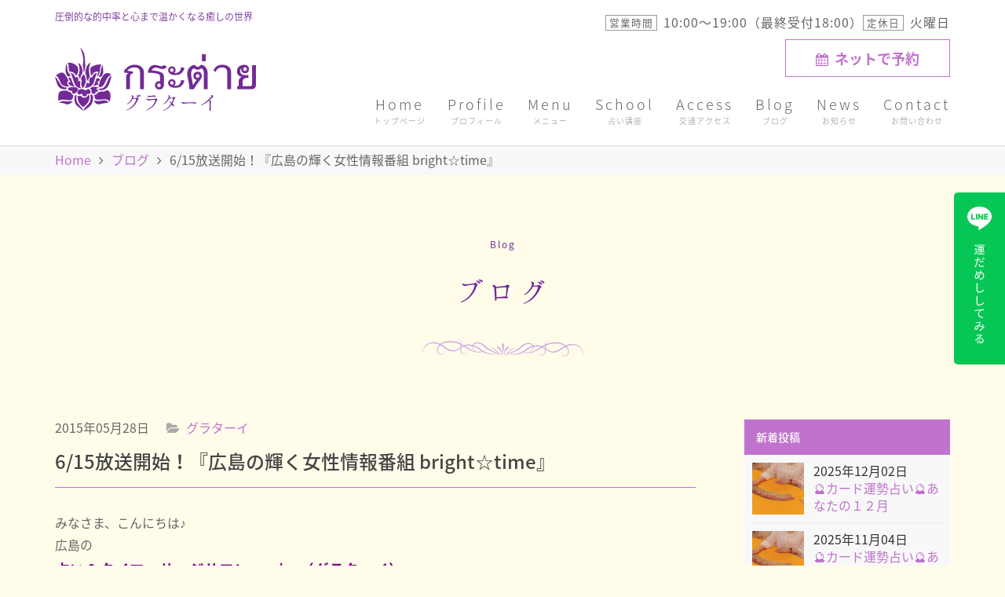

--- FILE ---
content_type: text/html; charset=UTF-8
request_url: https://gurataai.com/blog/%E3%82%B0%E3%83%A9%E3%82%BF%E3%83%BC%E3%82%A4/462/
body_size: 13949
content:
<!DOCTYPE html>
<html lang="ja">
<head prefix="og: http://ogp.me/ns# fb: http://ogp.me/ns/fb# article: http://ogp.me/ns/article#">
  <meta charset="UTF-8">
  <meta name="viewport" content="width=device-width,initial-scale=1,minimum-scale=1.0">
  <meta name="format-detection" content="telephone=no">
  <meta http-equiv="x-ua-compatible" content="ie=edge">
  <title>6/15放送開始！『広島の輝く女性情報番組  bright☆time』 &#8211; グラターイ</title>
<meta name='robots' content='max-image-preview:large' />
	<style>img:is([sizes="auto" i], [sizes^="auto," i]) { contain-intrinsic-size: 3000px 1500px }</style>
	<meta name="description" content="みなさま、こんにちは♪ 広島の 占い＆タイマッサージサロンกระต่าย（グラターイ） 店主の俵ひとみです。 กระต่าย（グラターイ）はタイ語で、「うさぎ」という意味です。 Ｆａｃｅｂｏｏｋでも散々告知させていただい [&hellip;]" />
<meta property="og:title" content="6/15放送開始！『広島の輝く女性情報番組  bright☆time』" />
<meta property="og:url" content="https://gurataai.com/blog/%e3%82%b0%e3%83%a9%e3%82%bf%e3%83%bc%e3%82%a4/462/" />
<meta property="og:site_name" content="グラターイ" />
<meta property="og:type" content="article" />
<meta property="og:description" content="みなさま、こんにちは♪ 広島の 占い＆タイマッサージサロンกระต่าย（グラターイ） 店主の俵ひとみです。 กระต่าย（グラターイ）はタイ語で、「うさぎ」という意味です。 Ｆａｃｅｂｏｏｋでも散々告知させていただい [&hellip;]" />
<meta property="og:image" content="https://gurataai.com/apps/wp-content/themes/gurataai2017/assets/img/ogp.jpg?v=1724803889" />
<meta property="fb:app_id" content="1109523609194214" />
<link rel='dns-prefetch' href='//fonts.googleapis.com' />
<link rel='dns-prefetch' href='//maxcdn.bootstrapcdn.com' />
<link rel='dns-prefetch' href='//cdnjs.cloudflare.com' />
<script type="text/javascript">
/* <![CDATA[ */
window._wpemojiSettings = {"baseUrl":"https:\/\/s.w.org\/images\/core\/emoji\/16.0.1\/72x72\/","ext":".png","svgUrl":"https:\/\/s.w.org\/images\/core\/emoji\/16.0.1\/svg\/","svgExt":".svg","source":{"concatemoji":"https:\/\/gurataai.com\/apps\/wp-includes\/js\/wp-emoji-release.min.js?ver=b156987f7882a52805599670b7e73384"}};
/*! This file is auto-generated */
!function(s,n){var o,i,e;function c(e){try{var t={supportTests:e,timestamp:(new Date).valueOf()};sessionStorage.setItem(o,JSON.stringify(t))}catch(e){}}function p(e,t,n){e.clearRect(0,0,e.canvas.width,e.canvas.height),e.fillText(t,0,0);var t=new Uint32Array(e.getImageData(0,0,e.canvas.width,e.canvas.height).data),a=(e.clearRect(0,0,e.canvas.width,e.canvas.height),e.fillText(n,0,0),new Uint32Array(e.getImageData(0,0,e.canvas.width,e.canvas.height).data));return t.every(function(e,t){return e===a[t]})}function u(e,t){e.clearRect(0,0,e.canvas.width,e.canvas.height),e.fillText(t,0,0);for(var n=e.getImageData(16,16,1,1),a=0;a<n.data.length;a++)if(0!==n.data[a])return!1;return!0}function f(e,t,n,a){switch(t){case"flag":return n(e,"\ud83c\udff3\ufe0f\u200d\u26a7\ufe0f","\ud83c\udff3\ufe0f\u200b\u26a7\ufe0f")?!1:!n(e,"\ud83c\udde8\ud83c\uddf6","\ud83c\udde8\u200b\ud83c\uddf6")&&!n(e,"\ud83c\udff4\udb40\udc67\udb40\udc62\udb40\udc65\udb40\udc6e\udb40\udc67\udb40\udc7f","\ud83c\udff4\u200b\udb40\udc67\u200b\udb40\udc62\u200b\udb40\udc65\u200b\udb40\udc6e\u200b\udb40\udc67\u200b\udb40\udc7f");case"emoji":return!a(e,"\ud83e\udedf")}return!1}function g(e,t,n,a){var r="undefined"!=typeof WorkerGlobalScope&&self instanceof WorkerGlobalScope?new OffscreenCanvas(300,150):s.createElement("canvas"),o=r.getContext("2d",{willReadFrequently:!0}),i=(o.textBaseline="top",o.font="600 32px Arial",{});return e.forEach(function(e){i[e]=t(o,e,n,a)}),i}function t(e){var t=s.createElement("script");t.src=e,t.defer=!0,s.head.appendChild(t)}"undefined"!=typeof Promise&&(o="wpEmojiSettingsSupports",i=["flag","emoji"],n.supports={everything:!0,everythingExceptFlag:!0},e=new Promise(function(e){s.addEventListener("DOMContentLoaded",e,{once:!0})}),new Promise(function(t){var n=function(){try{var e=JSON.parse(sessionStorage.getItem(o));if("object"==typeof e&&"number"==typeof e.timestamp&&(new Date).valueOf()<e.timestamp+604800&&"object"==typeof e.supportTests)return e.supportTests}catch(e){}return null}();if(!n){if("undefined"!=typeof Worker&&"undefined"!=typeof OffscreenCanvas&&"undefined"!=typeof URL&&URL.createObjectURL&&"undefined"!=typeof Blob)try{var e="postMessage("+g.toString()+"("+[JSON.stringify(i),f.toString(),p.toString(),u.toString()].join(",")+"));",a=new Blob([e],{type:"text/javascript"}),r=new Worker(URL.createObjectURL(a),{name:"wpTestEmojiSupports"});return void(r.onmessage=function(e){c(n=e.data),r.terminate(),t(n)})}catch(e){}c(n=g(i,f,p,u))}t(n)}).then(function(e){for(var t in e)n.supports[t]=e[t],n.supports.everything=n.supports.everything&&n.supports[t],"flag"!==t&&(n.supports.everythingExceptFlag=n.supports.everythingExceptFlag&&n.supports[t]);n.supports.everythingExceptFlag=n.supports.everythingExceptFlag&&!n.supports.flag,n.DOMReady=!1,n.readyCallback=function(){n.DOMReady=!0}}).then(function(){return e}).then(function(){var e;n.supports.everything||(n.readyCallback(),(e=n.source||{}).concatemoji?t(e.concatemoji):e.wpemoji&&e.twemoji&&(t(e.twemoji),t(e.wpemoji)))}))}((window,document),window._wpemojiSettings);
/* ]]> */
</script>
<style id='wp-emoji-styles-inline-css' type='text/css'>

	img.wp-smiley, img.emoji {
		display: inline !important;
		border: none !important;
		box-shadow: none !important;
		height: 1em !important;
		width: 1em !important;
		margin: 0 0.07em !important;
		vertical-align: -0.1em !important;
		background: none !important;
		padding: 0 !important;
	}
</style>
<link rel='stylesheet' id='wp-block-library-css' href='https://gurataai.com/apps/wp-includes/css/dist/block-library/style.min.css?ver=b156987f7882a52805599670b7e73384' type='text/css' media='all' />
<style id='classic-theme-styles-inline-css' type='text/css'>
/*! This file is auto-generated */
.wp-block-button__link{color:#fff;background-color:#32373c;border-radius:9999px;box-shadow:none;text-decoration:none;padding:calc(.667em + 2px) calc(1.333em + 2px);font-size:1.125em}.wp-block-file__button{background:#32373c;color:#fff;text-decoration:none}
</style>
<style id='global-styles-inline-css' type='text/css'>
:root{--wp--preset--aspect-ratio--square: 1;--wp--preset--aspect-ratio--4-3: 4/3;--wp--preset--aspect-ratio--3-4: 3/4;--wp--preset--aspect-ratio--3-2: 3/2;--wp--preset--aspect-ratio--2-3: 2/3;--wp--preset--aspect-ratio--16-9: 16/9;--wp--preset--aspect-ratio--9-16: 9/16;--wp--preset--color--black: #000000;--wp--preset--color--cyan-bluish-gray: #abb8c3;--wp--preset--color--white: #ffffff;--wp--preset--color--pale-pink: #f78da7;--wp--preset--color--vivid-red: #cf2e2e;--wp--preset--color--luminous-vivid-orange: #ff6900;--wp--preset--color--luminous-vivid-amber: #fcb900;--wp--preset--color--light-green-cyan: #7bdcb5;--wp--preset--color--vivid-green-cyan: #00d084;--wp--preset--color--pale-cyan-blue: #8ed1fc;--wp--preset--color--vivid-cyan-blue: #0693e3;--wp--preset--color--vivid-purple: #9b51e0;--wp--preset--gradient--vivid-cyan-blue-to-vivid-purple: linear-gradient(135deg,rgba(6,147,227,1) 0%,rgb(155,81,224) 100%);--wp--preset--gradient--light-green-cyan-to-vivid-green-cyan: linear-gradient(135deg,rgb(122,220,180) 0%,rgb(0,208,130) 100%);--wp--preset--gradient--luminous-vivid-amber-to-luminous-vivid-orange: linear-gradient(135deg,rgba(252,185,0,1) 0%,rgba(255,105,0,1) 100%);--wp--preset--gradient--luminous-vivid-orange-to-vivid-red: linear-gradient(135deg,rgba(255,105,0,1) 0%,rgb(207,46,46) 100%);--wp--preset--gradient--very-light-gray-to-cyan-bluish-gray: linear-gradient(135deg,rgb(238,238,238) 0%,rgb(169,184,195) 100%);--wp--preset--gradient--cool-to-warm-spectrum: linear-gradient(135deg,rgb(74,234,220) 0%,rgb(151,120,209) 20%,rgb(207,42,186) 40%,rgb(238,44,130) 60%,rgb(251,105,98) 80%,rgb(254,248,76) 100%);--wp--preset--gradient--blush-light-purple: linear-gradient(135deg,rgb(255,206,236) 0%,rgb(152,150,240) 100%);--wp--preset--gradient--blush-bordeaux: linear-gradient(135deg,rgb(254,205,165) 0%,rgb(254,45,45) 50%,rgb(107,0,62) 100%);--wp--preset--gradient--luminous-dusk: linear-gradient(135deg,rgb(255,203,112) 0%,rgb(199,81,192) 50%,rgb(65,88,208) 100%);--wp--preset--gradient--pale-ocean: linear-gradient(135deg,rgb(255,245,203) 0%,rgb(182,227,212) 50%,rgb(51,167,181) 100%);--wp--preset--gradient--electric-grass: linear-gradient(135deg,rgb(202,248,128) 0%,rgb(113,206,126) 100%);--wp--preset--gradient--midnight: linear-gradient(135deg,rgb(2,3,129) 0%,rgb(40,116,252) 100%);--wp--preset--font-size--small: 13px;--wp--preset--font-size--medium: 20px;--wp--preset--font-size--large: 36px;--wp--preset--font-size--x-large: 42px;--wp--preset--spacing--20: 0.44rem;--wp--preset--spacing--30: 0.67rem;--wp--preset--spacing--40: 1rem;--wp--preset--spacing--50: 1.5rem;--wp--preset--spacing--60: 2.25rem;--wp--preset--spacing--70: 3.38rem;--wp--preset--spacing--80: 5.06rem;--wp--preset--shadow--natural: 6px 6px 9px rgba(0, 0, 0, 0.2);--wp--preset--shadow--deep: 12px 12px 50px rgba(0, 0, 0, 0.4);--wp--preset--shadow--sharp: 6px 6px 0px rgba(0, 0, 0, 0.2);--wp--preset--shadow--outlined: 6px 6px 0px -3px rgba(255, 255, 255, 1), 6px 6px rgba(0, 0, 0, 1);--wp--preset--shadow--crisp: 6px 6px 0px rgba(0, 0, 0, 1);}:where(.is-layout-flex){gap: 0.5em;}:where(.is-layout-grid){gap: 0.5em;}body .is-layout-flex{display: flex;}.is-layout-flex{flex-wrap: wrap;align-items: center;}.is-layout-flex > :is(*, div){margin: 0;}body .is-layout-grid{display: grid;}.is-layout-grid > :is(*, div){margin: 0;}:where(.wp-block-columns.is-layout-flex){gap: 2em;}:where(.wp-block-columns.is-layout-grid){gap: 2em;}:where(.wp-block-post-template.is-layout-flex){gap: 1.25em;}:where(.wp-block-post-template.is-layout-grid){gap: 1.25em;}.has-black-color{color: var(--wp--preset--color--black) !important;}.has-cyan-bluish-gray-color{color: var(--wp--preset--color--cyan-bluish-gray) !important;}.has-white-color{color: var(--wp--preset--color--white) !important;}.has-pale-pink-color{color: var(--wp--preset--color--pale-pink) !important;}.has-vivid-red-color{color: var(--wp--preset--color--vivid-red) !important;}.has-luminous-vivid-orange-color{color: var(--wp--preset--color--luminous-vivid-orange) !important;}.has-luminous-vivid-amber-color{color: var(--wp--preset--color--luminous-vivid-amber) !important;}.has-light-green-cyan-color{color: var(--wp--preset--color--light-green-cyan) !important;}.has-vivid-green-cyan-color{color: var(--wp--preset--color--vivid-green-cyan) !important;}.has-pale-cyan-blue-color{color: var(--wp--preset--color--pale-cyan-blue) !important;}.has-vivid-cyan-blue-color{color: var(--wp--preset--color--vivid-cyan-blue) !important;}.has-vivid-purple-color{color: var(--wp--preset--color--vivid-purple) !important;}.has-black-background-color{background-color: var(--wp--preset--color--black) !important;}.has-cyan-bluish-gray-background-color{background-color: var(--wp--preset--color--cyan-bluish-gray) !important;}.has-white-background-color{background-color: var(--wp--preset--color--white) !important;}.has-pale-pink-background-color{background-color: var(--wp--preset--color--pale-pink) !important;}.has-vivid-red-background-color{background-color: var(--wp--preset--color--vivid-red) !important;}.has-luminous-vivid-orange-background-color{background-color: var(--wp--preset--color--luminous-vivid-orange) !important;}.has-luminous-vivid-amber-background-color{background-color: var(--wp--preset--color--luminous-vivid-amber) !important;}.has-light-green-cyan-background-color{background-color: var(--wp--preset--color--light-green-cyan) !important;}.has-vivid-green-cyan-background-color{background-color: var(--wp--preset--color--vivid-green-cyan) !important;}.has-pale-cyan-blue-background-color{background-color: var(--wp--preset--color--pale-cyan-blue) !important;}.has-vivid-cyan-blue-background-color{background-color: var(--wp--preset--color--vivid-cyan-blue) !important;}.has-vivid-purple-background-color{background-color: var(--wp--preset--color--vivid-purple) !important;}.has-black-border-color{border-color: var(--wp--preset--color--black) !important;}.has-cyan-bluish-gray-border-color{border-color: var(--wp--preset--color--cyan-bluish-gray) !important;}.has-white-border-color{border-color: var(--wp--preset--color--white) !important;}.has-pale-pink-border-color{border-color: var(--wp--preset--color--pale-pink) !important;}.has-vivid-red-border-color{border-color: var(--wp--preset--color--vivid-red) !important;}.has-luminous-vivid-orange-border-color{border-color: var(--wp--preset--color--luminous-vivid-orange) !important;}.has-luminous-vivid-amber-border-color{border-color: var(--wp--preset--color--luminous-vivid-amber) !important;}.has-light-green-cyan-border-color{border-color: var(--wp--preset--color--light-green-cyan) !important;}.has-vivid-green-cyan-border-color{border-color: var(--wp--preset--color--vivid-green-cyan) !important;}.has-pale-cyan-blue-border-color{border-color: var(--wp--preset--color--pale-cyan-blue) !important;}.has-vivid-cyan-blue-border-color{border-color: var(--wp--preset--color--vivid-cyan-blue) !important;}.has-vivid-purple-border-color{border-color: var(--wp--preset--color--vivid-purple) !important;}.has-vivid-cyan-blue-to-vivid-purple-gradient-background{background: var(--wp--preset--gradient--vivid-cyan-blue-to-vivid-purple) !important;}.has-light-green-cyan-to-vivid-green-cyan-gradient-background{background: var(--wp--preset--gradient--light-green-cyan-to-vivid-green-cyan) !important;}.has-luminous-vivid-amber-to-luminous-vivid-orange-gradient-background{background: var(--wp--preset--gradient--luminous-vivid-amber-to-luminous-vivid-orange) !important;}.has-luminous-vivid-orange-to-vivid-red-gradient-background{background: var(--wp--preset--gradient--luminous-vivid-orange-to-vivid-red) !important;}.has-very-light-gray-to-cyan-bluish-gray-gradient-background{background: var(--wp--preset--gradient--very-light-gray-to-cyan-bluish-gray) !important;}.has-cool-to-warm-spectrum-gradient-background{background: var(--wp--preset--gradient--cool-to-warm-spectrum) !important;}.has-blush-light-purple-gradient-background{background: var(--wp--preset--gradient--blush-light-purple) !important;}.has-blush-bordeaux-gradient-background{background: var(--wp--preset--gradient--blush-bordeaux) !important;}.has-luminous-dusk-gradient-background{background: var(--wp--preset--gradient--luminous-dusk) !important;}.has-pale-ocean-gradient-background{background: var(--wp--preset--gradient--pale-ocean) !important;}.has-electric-grass-gradient-background{background: var(--wp--preset--gradient--electric-grass) !important;}.has-midnight-gradient-background{background: var(--wp--preset--gradient--midnight) !important;}.has-small-font-size{font-size: var(--wp--preset--font-size--small) !important;}.has-medium-font-size{font-size: var(--wp--preset--font-size--medium) !important;}.has-large-font-size{font-size: var(--wp--preset--font-size--large) !important;}.has-x-large-font-size{font-size: var(--wp--preset--font-size--x-large) !important;}
:where(.wp-block-post-template.is-layout-flex){gap: 1.25em;}:where(.wp-block-post-template.is-layout-grid){gap: 1.25em;}
:where(.wp-block-columns.is-layout-flex){gap: 2em;}:where(.wp-block-columns.is-layout-grid){gap: 2em;}
:root :where(.wp-block-pullquote){font-size: 1.5em;line-height: 1.6;}
</style>
<link rel='stylesheet' id='google-fonts-noto-sans-japanese-css' href='//fonts.googleapis.com/earlyaccess/notosansjapanese.css?ver=20170420' type='text/css' media='all' />
<link rel='stylesheet' id='font-awesome-style-css' href='//maxcdn.bootstrapcdn.com/font-awesome/4.7.0/css/font-awesome.min.css?ver=4.7.0' type='text/css' media='all' />
<link rel='stylesheet' id='jquery-custom-scrollbar-css' href='https://gurataai.com/apps/wp-content/themes/gurataai2017/assets/lib/jquery-custom-scrollbar/jquery.mCustomScrollbar.css?ver=3.1.13' type='text/css' media='all' />
<link rel='stylesheet' id='bootstrap-css' href='https://gurataai.com/apps/wp-content/themes/gurataai2017/assets/css/bootstrap.css?ver=1762418415' type='text/css' media='all' />
<link rel='stylesheet' id='gurataai-base-css' href='https://gurataai.com/apps/wp-content/themes/gurataai2017/assets/css/base.css?ver=1762418415' type='text/css' media='all' />
<link rel='stylesheet' id='pickadate-default-css' href='https://cdnjs.cloudflare.com/ajax/libs/pickadate.js/3.6.3/compressed/themes/default.css?ver=3.6.3' type='text/css' media='all' />
<link rel='stylesheet' id='pickadate-default-date-css' href='https://cdnjs.cloudflare.com/ajax/libs/pickadate.js/3.6.3/compressed/themes/default.date.css?ver=3.6.3' type='text/css' media='all' />
<link rel='stylesheet' id='pickadate-default-time-css' href='https://cdnjs.cloudflare.com/ajax/libs/pickadate.js/3.6.3/compressed/themes/default.time.css?ver=3.6.3' type='text/css' media='all' />
<link rel='stylesheet' id='mi-videojs-css' href='https://gurataai.com/apps/wp-content/themes/gurataai2017/assets/lib/videojs/movie.css?ver=1724803897' type='text/css' media='all' />
<script type="text/javascript" src="https://gurataai.com/apps/wp-includes/js/jquery/jquery.min.js?ver=3.7.1" id="jquery-core-js"></script>
<script type="text/javascript" src="https://gurataai.com/apps/wp-includes/js/jquery/jquery-migrate.min.js?ver=3.4.1" id="jquery-migrate-js"></script>
<link rel="https://api.w.org/" href="https://gurataai.com/wp-json/" /><link rel="alternate" title="JSON" type="application/json" href="https://gurataai.com/wp-json/wp/v2/posts/462" /><link rel="canonical" href="https://gurataai.com/blog/%e3%82%b0%e3%83%a9%e3%82%bf%e3%83%bc%e3%82%a4/462/" />
<link rel="alternate" title="oEmbed (JSON)" type="application/json+oembed" href="https://gurataai.com/wp-json/oembed/1.0/embed?url=https%3A%2F%2Fgurataai.com%2Fblog%2F%25e3%2582%25b0%25e3%2583%25a9%25e3%2582%25bf%25e3%2583%25bc%25e3%2582%25a4%2F462%2F" />
<link rel="alternate" title="oEmbed (XML)" type="text/xml+oembed" href="https://gurataai.com/wp-json/oembed/1.0/embed?url=https%3A%2F%2Fgurataai.com%2Fblog%2F%25e3%2582%25b0%25e3%2583%25a9%25e3%2582%25bf%25e3%2583%25bc%25e3%2582%25a4%2F462%2F&#038;format=xml" />
<link rel="apple-touch-icon" sizes="180x180" href="/apps/wp-content/uploads/fbrfg/apple-touch-icon.png">
<link rel="icon" type="image/png" sizes="32x32" href="/apps/wp-content/uploads/fbrfg/favicon-32x32.png">
<link rel="icon" type="image/png" sizes="16x16" href="/apps/wp-content/uploads/fbrfg/favicon-16x16.png">
<link rel="manifest" href="/apps/wp-content/uploads/fbrfg/site.webmanifest">
<link rel="mask-icon" href="/apps/wp-content/uploads/fbrfg/safari-pinned-tab.svg" color="#732a96">
<link rel="shortcut icon" href="/apps/wp-content/uploads/fbrfg/favicon.ico">
<meta name="msapplication-TileColor" content="#ffffff">
<meta name="msapplication-config" content="/apps/wp-content/uploads/fbrfg/browserconfig.xml">
<meta name="theme-color" content="#ffffff"><link rel="icon" href="https://gurataai.com/apps/wp-content/uploads/2020/08/cropped-favicon-32x32.png" sizes="32x32" />
<link rel="icon" href="https://gurataai.com/apps/wp-content/uploads/2020/08/cropped-favicon-192x192.png" sizes="192x192" />
<link rel="apple-touch-icon" href="https://gurataai.com/apps/wp-content/uploads/2020/08/cropped-favicon-180x180.png" />
<meta name="msapplication-TileImage" content="https://gurataai.com/apps/wp-content/uploads/2020/08/cropped-favicon-270x270.png" />

<!-- Global site tag (gtag.js) - Google Analytics -->
<script async src="https://www.googletagmanager.com/gtag/js?id=UA-82995740-7"></script>
<script>
  window.dataLayer = window.dataLayer || [];
  function gtag(){dataLayer.push(arguments);}
  gtag('js', new Date());

  gtag('config', 'UA-82995740-7');
  // gtag('config', 'G-M4KDMQCZ4B');
</script>
<!-- Google Tag Manager -->
<script>(function(w,d,s,l,i){w[l]=w[l]||[];w[l].push({'gtm.start':
new Date().getTime(),event:'gtm.js'});var f=d.getElementsByTagName(s)[0],
j=d.createElement(s),dl=l!='dataLayer'?'&l='+l:'';j.async=true;j.src=
'https://www.googletagmanager.com/gtm.js?id='+i+dl;f.parentNode.insertBefore(j,f);
})(window,document,'script','dataLayer','GTM-NV555CR');</script>
<!-- End Google Tag Manager -->


</head>
<body data-rsssl=1 class="wp-singular post-template-default single single-post postid-462 single-format-standard wp-theme-gurataai2017 device-pc">
<!-- Google Tag Manager (noscript) -->
<noscript><iframe src="https://www.googletagmanager.com/ns.html?id=GTM-NV555CR"
height="0" width="0" style="display:none;visibility:hidden"></iframe></noscript>
<!-- End Google Tag Manager (noscript) -->
<div id="fb-root"></div>
<script>(function(d, s, id) {
  var js, fjs = d.getElementsByTagName(s)[0];
  if (d.getElementById(id)) return;
  js = d.createElement(s); js.id = id;
  js.src = "//connect.facebook.net/ja_JP/sdk.js#xfbml=1&version=v2.9";
  fjs.parentNode.insertBefore(js, fjs);
}(document, 'script', 'facebook-jssdk'));</script>


<!-- Global Header -->
<header id="globalHeader" class="global-header">
  <div class="container">
    <h1 class="global-title">圧倒的な的中率と心まで温かくなる癒しの世界</h1>

    <div class="global-logo">
      <a href="https://gurataai.com/" class="link-image">
        <img alt="グラターイ" src="https://gurataai.com/apps/wp-content/themes/gurataai2017/assets/img/common/logo.png?v=1724803889" srcset="https://gurataai.com/apps/wp-content/themes/gurataai2017/assets/img/common/logo@2x.png?v=1724803889 2x" width="256" height="80" />      </a>
    </div>
  </div>
</header>
<!-- /End Global Header -->


<!-- Global Navigation -->
<button id="globalNaviToggle" data-toggle="#globalNavi" class="global-navi-toggle">
  <div class="bars">
    <span class="bar"></span>
    <span class="bar"></span>
    <span class="bar"></span>
    <span class="text">MENU</span>
  </div>
</button>
<nav id="globalNavi" class="global-navi drawer-navi">
  <div class="container">
    <div id="globalNaviCustomScrollbar" class="mCustomScrollbar" data-mcs-theme="minimal-dark">

      <div class="drawer-navi-container custom-scroller">
        <ul id="gNaviList" class="gnav list-unstyled"><li><a href="https://gurataai.com/" title="トップページ">Home</a></li>
<li><a href="https://gurataai.com/profile/" title="プロフィール">Profile</a></li>
<li><a href="https://gurataai.com/menu/" title="メニュー">Menu</a></li>
<li><a href="https://gurataai.com/school/" title="占い講座">School</a></li>
<li><a href="https://gurataai.com/access/" title="交通アクセス">Access</a></li>
<li><a href="https://gurataai.com/blog/" title="ブログ">Blog</a></li>
<li><a href="https://gurataai.com/news/" title="お知らせ">News</a></li>
<li><a href="https://gurataai.com/contact/" title="お問い合わせ">Contact</a></li>
</ul>
                <ul class="gnav-contact list-unstyled">
          <li>
            <a href="https://gurataai.com/reserve" class="btn-header btn-contact-skelton">
              <i class="fa fa-calendar"></i>ネットで予約
            </a>
          </li>
                  </ul>

        <div class="gnav-text">
          <p class="opened"><span class="square-tag">営業時間</span>10:00〜19:00（最終受付18:00）</p>
          <p class="holiday"><span class="square-tag">定休日</span>火曜日</p>
        </div>

        <ul class="footer-social-link list-unstyled">
          <li>
            <a href="https://www.facebook.com/gurataai/" target="_blank"><i class="fa fa-facebook"></i></a>
          </li>
        </ul>
      </div>
    </div>
  </div>
</nav>
<!-- /End Global Navigation -->

<div class="breadcrumb">
  <div class="container">
    <ul class="breadcrumb-list">
      <li><a href="https://gurataai.com">Home</a></li><li><a href="https://gurataai.com/blog/">ブログ</a></li><li>6/15放送開始！『広島の輝く女性情報番組  bright☆time』</li>
    </ul>
  </div>
</div>

<div id="globalMain" class="global-main is-page-heading">
<link rel="stylesheet" href="https://gurataai.com/apps/wp-content/themes/gurataai2017/assets/css/component.post-navigation.css">
<link rel="stylesheet" href="https://gurataai.com/apps/wp-content/themes/gurataai2017/assets/css/component.sidebar.css">
<link rel="stylesheet" href="https://gurataai.com/apps/wp-content/themes/gurataai2017/assets/css/page.blog.css">

<!-- Contact -->
<article id="globalContents" class="contents-wrapper">
	<section id="blog" class="page-blog wrapper">
		<div class="container">
			<div class="text-center">
				<div class="heading-en">Blog</div>
				<h2 class="heading-primary hannari">ブログ</h2>
				<div class="heading-line"></div>
			</div>
		</div>

		<div class="post-container">
			<div class="container">
				<div class="row">
					<div class="col-md-8 col-lg-9">
											<article class="post-single">
							<header class="post-header">
								<h1 class="post-title">6/15放送開始！『広島の輝く女性情報番組  bright☆time』</h1>
								<div class="post-meta">
									<p class="post-datetime"><time datetime="2015-05-28T09:54:20+09:00">2015年05月28日</time></p>
									<ul class="post-categories">
	<li><a href="https://gurataai.com/blog/category/%e3%82%b0%e3%83%a9%e3%82%bf%e3%83%bc%e3%82%a4/" rel="category tag">グラターイ</a></li></ul>								</div>
							</header>
							<section class="post-body">
								<p>みなさま、こんにちは♪<br />
広島の<br />
<span style="font-size: 14pt; color: #800080;"><strong>占い＆タイマッサージサロンกระต่าย（グラターイ）</strong></span><br />
店主の俵ひとみです。<br />
<span style="font-size: 14pt; color: #800080;"><strong>กระต่าย（グラターイ）</strong></span>はタイ語で、「うさぎ」という意味です。</p>
<p>Ｆａｃｅｂｏｏｋでも散々告知させていただいてますから<br />
しつこいようですが（笑）</p>
<p><span style="font-size: 16pt; color: #99cc00;"><strong>salon/Viola 代表 河田雅子氏</strong>と</span><br />
<span style="font-size: 16pt; color: #99cc00;"><strong>私、占い＆タイマッサージกระต่าย（グラターイ）<br />
代表 俵ひとみ</strong></span>のコンビで、<br />
<span style="font-size: 14pt;"><strong><span style="font-size: 18pt; color: #ff9900;">ラジオ番組のパーソナリティーを</span><br />
</strong></span><span style="color: #ff9900;"><strong><span style="font-size: 18pt;">勤めさせていただくことになりました。</span></strong></span></p>
<p>広島で頑張るキラキラ輝く女性に「ひとつ上を目指して」<br />
いただくための情報番組として、地元広島の方をゲストにお招き<br />
してのトークやお店紹介、イベントのご紹介、得しちゃう情報<br />
などなど、盛りだくさんの内容でお届けいたします！</p>
<p>&nbsp;</p>
<p><span style="font-size: 18pt; color: #ff9900;"><strong>『広島の輝く女性情報番組　bright☆time』</strong></span></p>
<p><span style="font-size: 14pt;"><strong>●ＦＭはつかいち　７６．１ＭＨｚ</strong></span><br />
<strong><span style="color: #ff0000;">第１回目　６月１５日（月）１１：００～１１：３０</span></strong><br />
<strong>以降、毎月第１，３，５月曜日１１：００～放送</strong><br />
※Ustreamでも配信<br />
<span style="font-size: 14pt;"><strong>企画制作 ナミキジャンクション</strong></span></p>
<p>スタジオは６月に新規オープンする<span style="font-size: 14pt; color: #993366;"><strong>ゆめタウンはつかいち３Ｆ</strong></span><br />
にあり、<span style="font-size: 14pt; color: #3366ff;">ガラス張り</span>なんだそうですよ～。<br />
行き交う人たちを眺めながらの番組進行・・・<br />
いやいや、私たちが見られる側なんでしょうか(⌒_⌒;</p>
<p>河田氏も私もフツーの個人事業主。メディア関係ド素人です。<br />
どんなことになるやら想像もつかないし、<br />
想像しただけで、ヾ(･ω･`;)ﾉぁゎゎ ってなっちゃいますが、<br />
決まったからには頑張るしかない！！（笑）</p>
<p>また、<span style="font-size: 14pt; color: #ff9900;"><strong>ラジオに出演されたい女性や、番組と平行しての</strong></span><br />
<span style="font-size: 14pt; color: #ff9900;"><strong>イベントご参加者も募集</strong></span>しております。<br />
お申し込みやお問い合わせは、<br />
<span style="text-decoration: underline;"><span style="font-size: 14pt; color: #99cc00; text-decoration: underline;"><strong><a href="https://www.facebook.com/yukijunction">湯来ジャンクション</a></strong></span></span>さんまでよろしくお願いします。</p>
<p>ということで、右も左も分からない私たち、<br />
精一杯頑張りますので、みなさまの応援を<br />
どうぞどうぞよろしくお願いいたしますm(_ _)mm(_ _)m</p>
<p><span style="font-size: 14pt;"><strong>※ＦＭはつかいちさんの詳細は<span style="text-decoration: underline;"><a href="http://www.761.jp/">こちらから</a></span></strong></span></p>
<p><span style="font-size: 14pt;"><strong>※ゆめタウンはつかいちさんの詳細は<span style="text-decoration: underline;"><a href="http://www.izumi.jp/hatsukaichi/">こちらから</a></span></strong></span></p>
							</section>
							<footer class="post-footer">
								<ul class="share">
	<li>
		<div class="fb-like" data-href="https://gurataai.com/blog/%e3%82%b0%e3%83%a9%e3%82%bf%e3%83%bc%e3%82%a4/462/" data-layout="button_count" data-action="like" data-show-faces="false" data-share="false"></div>
	</li>
	<li>
		<a href="https://twitter.com/share" class="twitter-share-button" data-lang="ja">ツイート</a>
		<script>!function(d,s,id){var js,fjs=d.getElementsByTagName(s)[0],p=/^http:/.test(d.location)?'http':'https';if(!d.getElementById(id)){js=d.createElement(s);js.id=id;js.src=p+'://platform.twitter.com/widgets.js';fjs.parentNode.insertBefore(js,fjs);}}(document, 'script', 'twitter-wjs');</script>
	</li>
	<li>
		<script src="https://apis.google.com/js/platform.js" async defer>{lang: 'ja'}</script>
		<div class="g-plusone" data-size="medium" data-lang="ja"></div>
		<style type="text/css" media="screen">
			[id*="___plusone"] {
				vertical-align: top !important;
			}
		</style>
	</li>
	</ul>

							</footer>
						</article>
						<div class="post-navigation">
							<div class="prev"><a href="https://gurataai.com/blog/%e9%80%b1%e9%96%93%e5%8d%a0%e3%81%84/473/" rel="next"><i class="fa fa-angle-left"></i>前へ</a></div>
							<div class="next"><a href="https://gurataai.com/blog/%e9%80%b1%e9%96%93%e5%8d%a0%e3%81%84/451/" rel="prev">次へ<i class="fa fa-angle-right"></i></a></div>
						</div>
										</div>

					<div class="col-md-4 col-lg-3">
						<div id="sidebar" class="sidebar">
			<div class="widget recent_posts_thumbnail">
		<h2 class="widget-title">新着投稿</h2>
		<ul>
					<li>
				<a href="https://gurataai.com/blog/%e3%82%b0%e3%83%a9%e3%82%bf%e3%83%bc%e3%82%a4/9894/" class="recent-link">
					<div class="recent-thumbnail">
					<img width="150" height="150" src="https://gurataai.com/apps/wp-content/uploads/2024/10/C53A4455-150x150.jpeg" class="attachment-thumbnail size-thumbnail wp-post-image" alt="" decoding="async" loading="lazy" />					</div>

					<div class="recent-title">
						<time datetime="2025-12-02T16:26:45+09:00">2025年12月02日</time>
						🔮カード運勢占い🔮あなたの１２月					</div>
				</a>
			</li>
					<li>
				<a href="https://gurataai.com/blog/%e3%82%b0%e3%83%a9%e3%82%bf%e3%83%bc%e3%82%a4/9869/" class="recent-link">
					<div class="recent-thumbnail">
					<img width="150" height="150" src="https://gurataai.com/apps/wp-content/uploads/2024/10/C53A4455-150x150.jpeg" class="attachment-thumbnail size-thumbnail wp-post-image" alt="" decoding="async" loading="lazy" />					</div>

					<div class="recent-title">
						<time datetime="2025-11-04T15:37:17+09:00">2025年11月04日</time>
						🔮カード運勢占い🔮あなたの１１月					</div>
				</a>
			</li>
					<li>
				<a href="https://gurataai.com/blog/%e3%82%b0%e3%83%a9%e3%82%bf%e3%83%bc%e3%82%a4/9831/" class="recent-link">
					<div class="recent-thumbnail">
					<img width="150" height="150" src="https://gurataai.com/apps/wp-content/uploads/2025/10/IMG_4128-1-150x150.jpeg" class="attachment-thumbnail size-thumbnail wp-post-image" alt="" decoding="async" loading="lazy" />					</div>

					<div class="recent-title">
						<time datetime="2025-10-04T07:13:18+09:00">2025年10月04日</time>
						⛩サロンに神様をお迎えしました⛩					</div>
				</a>
			</li>
					<li>
				<a href="https://gurataai.com/blog/%e3%82%b0%e3%83%a9%e3%82%bf%e3%83%bc%e3%82%a4/9835/" class="recent-link">
					<div class="recent-thumbnail">
					<img width="150" height="150" src="https://gurataai.com/apps/wp-content/uploads/2024/10/C53A4455-150x150.jpeg" class="attachment-thumbnail size-thumbnail wp-post-image" alt="" decoding="async" loading="lazy" />					</div>

					<div class="recent-title">
						<time datetime="2025-10-01T14:30:14+09:00">2025年10月01日</time>
						🔮カード運勢占い🔮あなたの１０月					</div>
				</a>
			</li>
					<li>
				<a href="https://gurataai.com/blog/%e3%82%b0%e3%83%a9%e3%82%bf%e3%83%bc%e3%82%a4/9805/" class="recent-link">
					<div class="recent-thumbnail">
					<img width="150" height="150" src="https://gurataai.com/apps/wp-content/uploads/2024/10/C53A4455-150x150.jpeg" class="attachment-thumbnail size-thumbnail wp-post-image" alt="" decoding="async" loading="lazy" />					</div>

					<div class="recent-title">
						<time datetime="2025-09-01T15:11:38+09:00">2025年09月01日</time>
						🔮カード運勢占い🔮あなたの９月					</div>
				</a>
			</li>
				</ul>
	</div>
		
	<aside id="categories-2" class="widget widget_categories"><h2 class="widget-title">ブログカテゴリー</h2>
			<ul>
					<li class="cat-item cat-item-34"><a href="https://gurataai.com/blog/category/%e6%96%b0%e6%9c%88%e3%83%bb%e6%ba%80%e6%9c%88%e3%81%ae%e3%82%ab%e3%83%bc%e3%83%89%e5%8d%a0%e3%81%84/">新月・満月のカード占い</a> (22)
</li>
	<li class="cat-item cat-item-33"><a href="https://gurataai.com/blog/category/%e3%83%a4%e3%82%af%e3%82%b8%e3%83%a7%e3%82%b9%e3%82%a4/">ヤクジョスイ</a> (3)
</li>
	<li class="cat-item cat-item-32"><a href="https://gurataai.com/blog/category/%e3%83%96%e3%83%a9%e3%83%bc%e3%83%ab%e3%83%bb%e3%82%bf%e3%83%ac%e3%82%a4/">ブラール・タレイ</a> (6)
</li>
	<li class="cat-item cat-item-31"><a href="https://gurataai.com/blog/category/%e3%82%bb%e3%83%96%e3%83%b3%e3%83%81%e3%83%a3%e3%82%af%e3%83%a9%e0%a4%95%e0%a4%bf%e0%a4%b0%e0%a4%a3%e0%a4%83/">セブンチャクラकिरणः</a> (25)
</li>
	<li class="cat-item cat-item-29"><a href="https://gurataai.com/blog/category/%e4%ba%ba%e9%96%93%e9%96%a2%e4%bf%82/">人間関係</a> (131)
</li>
	<li class="cat-item cat-item-28"><a href="https://gurataai.com/blog/category/%e3%83%92%e3%83%97%e3%83%8e%e3%82%bb%e3%83%a9%e3%83%94%e3%83%bc/">ヒプノセラピー</a> (119)
</li>
	<li class="cat-item cat-item-27"><a href="https://gurataai.com/blog/category/%e6%96%b0%e3%83%a1%e3%83%8b%e3%83%a5%e3%83%bc/">新メニュー</a> (22)
</li>
	<li class="cat-item cat-item-11"><a href="https://gurataai.com/blog/category/%e3%82%a4%e3%83%99%e3%83%b3%e3%83%88/">イベント</a> (46)
</li>
	<li class="cat-item cat-item-19"><a href="https://gurataai.com/blog/category/%e3%81%8a%e7%9f%a5%e3%82%89%e3%81%9b/">お知らせ</a> (30)
</li>
	<li class="cat-item cat-item-5"><a href="https://gurataai.com/blog/category/%e3%82%b0%e3%83%a9%e3%82%bf%e3%83%bc%e3%82%a4/">グラターイ</a> (446)
<ul class='children'>
	<li class="cat-item cat-item-30"><a href="https://gurataai.com/blog/category/%e3%82%b0%e3%83%a9%e3%82%bf%e3%83%bc%e3%82%a4/%e3%82%b0%e3%83%a9%e3%82%bf%e3%83%bc%e3%82%a4%e3%81%ae%e5%8f%96%e3%82%8a%e6%89%b1%e3%81%84%e5%95%86%e5%93%81/">グラターイの取り扱い商品</a> (121)
</li>
</ul>
</li>
	<li class="cat-item cat-item-17"><a href="https://gurataai.com/blog/category/%e3%83%8f%e3%83%bc%e3%83%96%e3%83%86%e3%83%b3%e3%83%88/">ハーブテント</a> (36)
</li>
	<li class="cat-item cat-item-16"><a href="https://gurataai.com/blog/category/%e3%83%a9%e3%82%b8%e3%82%aa%e3%83%91%e3%83%bc%e3%82%bd%e3%83%8a%e3%83%aa%e3%83%86%e3%82%a3%e3%83%bc%e3%81%a8%e3%81%97%e3%81%a6/">ラジオパーソナリティーとして</a> (14)
</li>
	<li class="cat-item cat-item-6"><a href="https://gurataai.com/blog/category/%e5%8d%a0%e3%81%84/">占い</a> (349)
</li>
	<li class="cat-item cat-item-9"><a href="https://gurataai.com/blog/category/%e5%8d%a0%e3%81%84%e3%81%ae%e3%81%8a%e5%ae%a2%e3%81%95%e3%81%be%e3%81%ae%e5%a3%b0/">占いのお客さまの声</a> (11)
</li>
	<li class="cat-item cat-item-20"><a href="https://gurataai.com/blog/category/%e5%8d%a0%e3%81%84%e8%ac%9b%e5%ba%a7/">占い講座</a> (12)
</li>
	<li class="cat-item cat-item-21"><a href="https://gurataai.com/blog/category/%e6%97%a5%e5%b8%b8/">日常</a> (330)
</li>
	<li class="cat-item cat-item-1"><a href="https://gurataai.com/blog/category/%e6%9c%aa%e5%88%86%e9%a1%9e/">未分類</a> (17)
</li>
	<li class="cat-item cat-item-13"><a href="https://gurataai.com/blog/category/%e9%80%b1%e9%96%93%e5%8d%a0%e3%81%84/">週間占い</a> (374)
</li>
			</ul>

			</aside><aside id="archives-2" class="widget widget_archive"><h2 class="widget-title">月別アーカイブ</h2>
			<ul>
					<li><a href='https://gurataai.com/blog/date/2025/12/'>2025年12月</a></li>
	<li><a href='https://gurataai.com/blog/date/2025/11/'>2025年11月</a></li>
	<li><a href='https://gurataai.com/blog/date/2025/10/'>2025年10月</a></li>
	<li><a href='https://gurataai.com/blog/date/2025/09/'>2025年9月</a></li>
	<li><a href='https://gurataai.com/blog/date/2025/08/'>2025年8月</a></li>
	<li><a href='https://gurataai.com/blog/date/2025/07/'>2025年7月</a></li>
	<li><a href='https://gurataai.com/blog/date/2025/06/'>2025年6月</a></li>
	<li><a href='https://gurataai.com/blog/date/2025/05/'>2025年5月</a></li>
	<li><a href='https://gurataai.com/blog/date/2025/04/'>2025年4月</a></li>
	<li><a href='https://gurataai.com/blog/date/2025/03/'>2025年3月</a></li>
	<li><a href='https://gurataai.com/blog/date/2025/02/'>2025年2月</a></li>
	<li><a href='https://gurataai.com/blog/date/2024/12/'>2024年12月</a></li>
	<li><a href='https://gurataai.com/blog/date/2024/11/'>2024年11月</a></li>
	<li><a href='https://gurataai.com/blog/date/2024/10/'>2024年10月</a></li>
	<li><a href='https://gurataai.com/blog/date/2024/09/'>2024年9月</a></li>
	<li><a href='https://gurataai.com/blog/date/2024/08/'>2024年8月</a></li>
	<li><a href='https://gurataai.com/blog/date/2024/07/'>2024年7月</a></li>
	<li><a href='https://gurataai.com/blog/date/2024/06/'>2024年6月</a></li>
	<li><a href='https://gurataai.com/blog/date/2024/05/'>2024年5月</a></li>
	<li><a href='https://gurataai.com/blog/date/2024/04/'>2024年4月</a></li>
	<li><a href='https://gurataai.com/blog/date/2024/03/'>2024年3月</a></li>
	<li><a href='https://gurataai.com/blog/date/2024/02/'>2024年2月</a></li>
	<li><a href='https://gurataai.com/blog/date/2024/01/'>2024年1月</a></li>
	<li><a href='https://gurataai.com/blog/date/2023/12/'>2023年12月</a></li>
	<li><a href='https://gurataai.com/blog/date/2023/11/'>2023年11月</a></li>
	<li><a href='https://gurataai.com/blog/date/2023/10/'>2023年10月</a></li>
	<li><a href='https://gurataai.com/blog/date/2023/08/'>2023年8月</a></li>
	<li><a href='https://gurataai.com/blog/date/2023/07/'>2023年7月</a></li>
	<li><a href='https://gurataai.com/blog/date/2023/06/'>2023年6月</a></li>
	<li><a href='https://gurataai.com/blog/date/2023/05/'>2023年5月</a></li>
	<li><a href='https://gurataai.com/blog/date/2023/04/'>2023年4月</a></li>
	<li><a href='https://gurataai.com/blog/date/2023/03/'>2023年3月</a></li>
	<li><a href='https://gurataai.com/blog/date/2023/02/'>2023年2月</a></li>
	<li><a href='https://gurataai.com/blog/date/2023/01/'>2023年1月</a></li>
	<li><a href='https://gurataai.com/blog/date/2022/12/'>2022年12月</a></li>
	<li><a href='https://gurataai.com/blog/date/2022/11/'>2022年11月</a></li>
	<li><a href='https://gurataai.com/blog/date/2022/10/'>2022年10月</a></li>
	<li><a href='https://gurataai.com/blog/date/2022/09/'>2022年9月</a></li>
	<li><a href='https://gurataai.com/blog/date/2022/08/'>2022年8月</a></li>
	<li><a href='https://gurataai.com/blog/date/2022/07/'>2022年7月</a></li>
	<li><a href='https://gurataai.com/blog/date/2022/06/'>2022年6月</a></li>
	<li><a href='https://gurataai.com/blog/date/2022/05/'>2022年5月</a></li>
	<li><a href='https://gurataai.com/blog/date/2022/04/'>2022年4月</a></li>
	<li><a href='https://gurataai.com/blog/date/2022/03/'>2022年3月</a></li>
	<li><a href='https://gurataai.com/blog/date/2022/02/'>2022年2月</a></li>
	<li><a href='https://gurataai.com/blog/date/2022/01/'>2022年1月</a></li>
	<li><a href='https://gurataai.com/blog/date/2021/12/'>2021年12月</a></li>
	<li><a href='https://gurataai.com/blog/date/2021/11/'>2021年11月</a></li>
	<li><a href='https://gurataai.com/blog/date/2021/10/'>2021年10月</a></li>
	<li><a href='https://gurataai.com/blog/date/2021/09/'>2021年9月</a></li>
	<li><a href='https://gurataai.com/blog/date/2021/08/'>2021年8月</a></li>
	<li><a href='https://gurataai.com/blog/date/2021/07/'>2021年7月</a></li>
	<li><a href='https://gurataai.com/blog/date/2021/06/'>2021年6月</a></li>
	<li><a href='https://gurataai.com/blog/date/2021/05/'>2021年5月</a></li>
	<li><a href='https://gurataai.com/blog/date/2021/04/'>2021年4月</a></li>
	<li><a href='https://gurataai.com/blog/date/2021/03/'>2021年3月</a></li>
	<li><a href='https://gurataai.com/blog/date/2021/02/'>2021年2月</a></li>
	<li><a href='https://gurataai.com/blog/date/2021/01/'>2021年1月</a></li>
	<li><a href='https://gurataai.com/blog/date/2020/12/'>2020年12月</a></li>
	<li><a href='https://gurataai.com/blog/date/2020/11/'>2020年11月</a></li>
	<li><a href='https://gurataai.com/blog/date/2020/10/'>2020年10月</a></li>
	<li><a href='https://gurataai.com/blog/date/2020/09/'>2020年9月</a></li>
	<li><a href='https://gurataai.com/blog/date/2020/08/'>2020年8月</a></li>
	<li><a href='https://gurataai.com/blog/date/2020/07/'>2020年7月</a></li>
	<li><a href='https://gurataai.com/blog/date/2020/06/'>2020年6月</a></li>
	<li><a href='https://gurataai.com/blog/date/2020/05/'>2020年5月</a></li>
	<li><a href='https://gurataai.com/blog/date/2020/04/'>2020年4月</a></li>
	<li><a href='https://gurataai.com/blog/date/2020/03/'>2020年3月</a></li>
	<li><a href='https://gurataai.com/blog/date/2020/02/'>2020年2月</a></li>
	<li><a href='https://gurataai.com/blog/date/2020/01/'>2020年1月</a></li>
	<li><a href='https://gurataai.com/blog/date/2019/12/'>2019年12月</a></li>
	<li><a href='https://gurataai.com/blog/date/2019/11/'>2019年11月</a></li>
	<li><a href='https://gurataai.com/blog/date/2019/10/'>2019年10月</a></li>
	<li><a href='https://gurataai.com/blog/date/2019/09/'>2019年9月</a></li>
	<li><a href='https://gurataai.com/blog/date/2019/08/'>2019年8月</a></li>
	<li><a href='https://gurataai.com/blog/date/2019/07/'>2019年7月</a></li>
	<li><a href='https://gurataai.com/blog/date/2019/06/'>2019年6月</a></li>
	<li><a href='https://gurataai.com/blog/date/2019/05/'>2019年5月</a></li>
	<li><a href='https://gurataai.com/blog/date/2019/04/'>2019年4月</a></li>
	<li><a href='https://gurataai.com/blog/date/2019/03/'>2019年3月</a></li>
	<li><a href='https://gurataai.com/blog/date/2019/02/'>2019年2月</a></li>
	<li><a href='https://gurataai.com/blog/date/2019/01/'>2019年1月</a></li>
	<li><a href='https://gurataai.com/blog/date/2018/12/'>2018年12月</a></li>
	<li><a href='https://gurataai.com/blog/date/2018/11/'>2018年11月</a></li>
	<li><a href='https://gurataai.com/blog/date/2018/10/'>2018年10月</a></li>
	<li><a href='https://gurataai.com/blog/date/2018/09/'>2018年9月</a></li>
	<li><a href='https://gurataai.com/blog/date/2018/08/'>2018年8月</a></li>
	<li><a href='https://gurataai.com/blog/date/2018/07/'>2018年7月</a></li>
	<li><a href='https://gurataai.com/blog/date/2018/06/'>2018年6月</a></li>
	<li><a href='https://gurataai.com/blog/date/2018/05/'>2018年5月</a></li>
	<li><a href='https://gurataai.com/blog/date/2018/04/'>2018年4月</a></li>
	<li><a href='https://gurataai.com/blog/date/2018/03/'>2018年3月</a></li>
	<li><a href='https://gurataai.com/blog/date/2018/02/'>2018年2月</a></li>
	<li><a href='https://gurataai.com/blog/date/2018/01/'>2018年1月</a></li>
	<li><a href='https://gurataai.com/blog/date/2017/12/'>2017年12月</a></li>
	<li><a href='https://gurataai.com/blog/date/2017/11/'>2017年11月</a></li>
	<li><a href='https://gurataai.com/blog/date/2017/10/'>2017年10月</a></li>
	<li><a href='https://gurataai.com/blog/date/2017/09/'>2017年9月</a></li>
	<li><a href='https://gurataai.com/blog/date/2017/08/'>2017年8月</a></li>
	<li><a href='https://gurataai.com/blog/date/2017/07/'>2017年7月</a></li>
	<li><a href='https://gurataai.com/blog/date/2017/06/'>2017年6月</a></li>
	<li><a href='https://gurataai.com/blog/date/2017/05/'>2017年5月</a></li>
	<li><a href='https://gurataai.com/blog/date/2017/04/'>2017年4月</a></li>
	<li><a href='https://gurataai.com/blog/date/2017/03/'>2017年3月</a></li>
	<li><a href='https://gurataai.com/blog/date/2017/02/'>2017年2月</a></li>
	<li><a href='https://gurataai.com/blog/date/2017/01/'>2017年1月</a></li>
	<li><a href='https://gurataai.com/blog/date/2016/12/'>2016年12月</a></li>
	<li><a href='https://gurataai.com/blog/date/2016/11/'>2016年11月</a></li>
	<li><a href='https://gurataai.com/blog/date/2016/10/'>2016年10月</a></li>
	<li><a href='https://gurataai.com/blog/date/2016/09/'>2016年9月</a></li>
	<li><a href='https://gurataai.com/blog/date/2016/08/'>2016年8月</a></li>
	<li><a href='https://gurataai.com/blog/date/2016/07/'>2016年7月</a></li>
	<li><a href='https://gurataai.com/blog/date/2016/06/'>2016年6月</a></li>
	<li><a href='https://gurataai.com/blog/date/2016/05/'>2016年5月</a></li>
	<li><a href='https://gurataai.com/blog/date/2016/04/'>2016年4月</a></li>
	<li><a href='https://gurataai.com/blog/date/2016/03/'>2016年3月</a></li>
	<li><a href='https://gurataai.com/blog/date/2016/02/'>2016年2月</a></li>
	<li><a href='https://gurataai.com/blog/date/2016/01/'>2016年1月</a></li>
	<li><a href='https://gurataai.com/blog/date/2015/12/'>2015年12月</a></li>
	<li><a href='https://gurataai.com/blog/date/2015/11/'>2015年11月</a></li>
	<li><a href='https://gurataai.com/blog/date/2015/10/'>2015年10月</a></li>
	<li><a href='https://gurataai.com/blog/date/2015/09/'>2015年9月</a></li>
	<li><a href='https://gurataai.com/blog/date/2015/08/'>2015年8月</a></li>
	<li><a href='https://gurataai.com/blog/date/2015/07/'>2015年7月</a></li>
	<li><a href='https://gurataai.com/blog/date/2015/06/'>2015年6月</a></li>
	<li><a href='https://gurataai.com/blog/date/2015/05/'>2015年5月</a></li>
	<li><a href='https://gurataai.com/blog/date/2015/04/'>2015年4月</a></li>
	<li><a href='https://gurataai.com/blog/date/2015/03/'>2015年3月</a></li>
	<li><a href='https://gurataai.com/blog/date/2015/02/'>2015年2月</a></li>
	<li><a href='https://gurataai.com/blog/date/2015/01/'>2015年1月</a></li>
			</ul>

			</aside></div>
					</div>
				</div>
			</div>
		</div>
	</section>
</article>
</div>

<div class="breadcrumb">
	<div class="container">
		<ul class="breadcrumb-list">
			<li><a href="https://gurataai.com">Home</a></li><li><a href="https://gurataai.com/blog/">ブログ</a></li><li>6/15放送開始！『広島の輝く女性情報番組  bright☆time』</li>
		</ul>
	</div>
</div>

<!-- Global Footer -->
<footer id="globalFooter" class="global-footer">
	<!-- Footer First -->
	<div class="container">
		<a href="#globalHeader" id="pageTopBtn" class="btn-pagetop"><i class="fa fa-angle-up"></i></a>

		<div class="row footer-primary">
			<div class="col-sm-6">
				<div class="footer-logo">
					<a href="https://gurataai.com/">
						<img class="link-image" src="https://gurataai.com/apps/wp-content/themes/gurataai2017/assets/img/common/logo_sub.png?v=1724803889" srcset="https://gurataai.com/apps/wp-content/themes/gurataai2017/assets/img/common/logo_sub@2x.png?v=1724803889 2x" width="193" height="52" alt="" />					</a>
					<p class="footer-logo-text">広島の占い＆タイ式リラクゼーション<br><span>グラターイ</span></p>
				</div>
				<p class="footer-address">
					<span class="postal-code">〒733-0011</span><span class="address">広島県広島市西区横川町1-4-20-102</span><br>
					<span class="opened">営業時間 10:00〜19:00（最終受付は18:00）</span><span class="separate">/</span><span class="holiday">定休日 火曜日</span>
				</p>
			</div>

						<div class="col-sm-6">
        <h6 class="footer-reserve-title mf-hannari">ご予約はこちらから</h6>
        <ul class="footer-reserve-link list-unstyled">
          <li>
            <a href="https://gurataai.com/reserve" class="btn-footer btn-contact-skelton">
              <i class="fa fa-calendar"></i>ネットで予約
            </a>
          </li>
                  </ul>
			</div>
		</div>
	</div>
	<!-- /End Footer First -->

	<!-- Footer Navi -->
	<div class="bg-main">
		<div class="container">
			<ul id="gNaviFooterList" class="footer-navi list-unstyled"><li><a href="https://gurataai.com/" title="トップページ">Home</a></li>
<li><a href="https://gurataai.com/profile/" title="プロフィール">Profile</a></li>
<li><a href="https://gurataai.com/menu/" title="メニュー">Menu</a></li>
<li><a href="https://gurataai.com/school/" title="占い講座">School</a></li>
<li><a href="https://gurataai.com/access/" title="交通アクセス">Access</a></li>
<li><a href="https://gurataai.com/blog/" title="ブログ">Blog</a></li>
<li><a href="https://gurataai.com/news/" title="お知らせ">News</a></li>
<li><a href="https://gurataai.com/contact/" title="お問い合わせ">Contact</a></li>
</ul>		</div>
	</div>
	<!-- /End Footer Navi -->

	<!-- Footer Copyright -->
	<div class="bg-copyright">
		<div class="container">
			<div class="row footer-column-reverse">
				<div class="col-sm-6">
					<p class="copyright"><small>Copyright 2015-2025 グラターイ All Rights Reserved.</small></p>
				</div>

				<div class="col-sm-6">
					<ul class="footer-social-link list-unstyled">
						<li>
							<a href="https://www.facebook.com/gurataai/" target="_blank">
								<i class="fa fa-facebook"></i>
							</a>
						</li>
					</ul>
				</div>
			</div>
		</div>
	</div>
	<!-- /End Footer Copyright -->
</footer>
<!-- /End Global Footer -->

<!-- Fixed Banner LINE -->
<div class="fixed-banner-line">
  <a href="https://line.me/R/ti/p/%40257zuohz" class="fixed-banner-line__link" target="_blank">
    <picture>
      <source media="(max-width: 991px)" srcset="https://gurataai.com/apps/wp-content/themes/gurataai2017/assets/img/fixed_line-sp2.svg">
      <img alt="運だめししてみる" src="https://gurataai.com/apps/wp-content/themes/gurataai2017/assets/img/fixed_line.svg?v=1724803889" />    </picture>
  </a>
</div>
<!-- /End Fixed Banner LINE -->

<script type="speculationrules">
{"prefetch":[{"source":"document","where":{"and":[{"href_matches":"\/*"},{"not":{"href_matches":["\/apps\/wp-*.php","\/apps\/wp-admin\/*","\/apps\/wp-content\/uploads\/*","\/apps\/wp-content\/*","\/apps\/wp-content\/plugins\/*","\/apps\/wp-content\/themes\/gurataai2017\/*","\/*\\?(.+)"]}},{"not":{"selector_matches":"a[rel~=\"nofollow\"]"}},{"not":{"selector_matches":".no-prefetch, .no-prefetch a"}}]},"eagerness":"conservative"}]}
</script>
<script type="text/javascript" src="https://gurataai.com/apps/wp-content/themes/gurataai2017/assets/lib/jquery-custom-scrollbar/jquery.mCustomScrollbar.concat.min.js?ver=3.1.13" id="jquery-custom-scrollbar-js"></script>
<script type="text/javascript" src="https://gurataai.com/apps/wp-content/themes/gurataai2017/assets/lib/right-height.min.js?ver=4.4.1" id="right-height-js"></script>
<script type="text/javascript" src="https://gurataai.com/apps/wp-content/themes/gurataai2017/assets/lib/autosize/autosize.min.js?ver=3.0.20" id="autosize-js"></script>
<script type="text/javascript" src="https://gurataai.com/apps/wp-content/themes/gurataai2017/assets/js/mirai.js?ver=1724803896" id="mirai-module-js"></script>
<script type="text/javascript" src="https://gurataai.com/apps/wp-content/themes/gurataai2017/assets/lib/videojs/videojs-ctrl.js?ver=1724803897" id="mi-videojs-js"></script>
<script type="text/javascript" src="https://gurataai.com/apps/wp-content/themes/gurataai2017/assets/js/app.js?ver=1724803887" id="gurataai-app-js"></script>
<script type="text/javascript" src="https://gurataai.com/apps/wp-content/themes/gurataai2017/assets/js/vendor.js?ver=1762418415" id="gurataai-main-vendor-js"></script>
<script type="text/javascript" src="https://gurataai.com/apps/wp-content/themes/gurataai2017/assets/js/main.js?ver=1762418415" id="gurataai-main-js"></script>

<script>
(function($) {
	"use strict";

	$(window).on('load', function() {
		$('.custom-scroller').mCustomScrollbar({
			theme: 'minimal-dark'
		});
		// Pagetop or Hash on click to page scroll.
		// $('a[href^="#"]').on('click', function(e) {
		// 	e.preventDefault();

		// 	var _href = this.hash;
		// 	$('.custom-scroller').mCustomScrollbar("scrollTo", _href);

		// 	if (_href === '#top') return;
		// 	if (_href === '#globalHeader') return;

		// 	window.history.pushState(null, null, this.hash);
		// });
	});

})(jQuery);
</script>



</body>
</html>


--- FILE ---
content_type: text/html; charset=utf-8
request_url: https://accounts.google.com/o/oauth2/postmessageRelay?parent=https%3A%2F%2Fgurataai.com&jsh=m%3B%2F_%2Fscs%2Fabc-static%2F_%2Fjs%2Fk%3Dgapi.lb.en.W5qDlPExdtA.O%2Fd%3D1%2Frs%3DAHpOoo8JInlRP_yLzwScb00AozrrUS6gJg%2Fm%3D__features__
body_size: 162
content:
<!DOCTYPE html><html><head><title></title><meta http-equiv="content-type" content="text/html; charset=utf-8"><meta http-equiv="X-UA-Compatible" content="IE=edge"><meta name="viewport" content="width=device-width, initial-scale=1, minimum-scale=1, maximum-scale=1, user-scalable=0"><script src='https://ssl.gstatic.com/accounts/o/2580342461-postmessagerelay.js' nonce="SVhV8YOp_HVGhTBAB8mzag"></script></head><body><script type="text/javascript" src="https://apis.google.com/js/rpc:shindig_random.js?onload=init" nonce="SVhV8YOp_HVGhTBAB8mzag"></script></body></html>

--- FILE ---
content_type: text/css
request_url: https://gurataai.com/apps/wp-content/themes/gurataai2017/assets/css/base.css?ver=1762418415
body_size: 7433
content:
@charset "UTF-8";
/**
 * SuperGradient
 *
 * @author https://github.com/uiuxguy/super-gradient
 */
/*
@include sgradient(
	$from: top left,
	$colors: (
		(#fff, 0%),
		(#fff, 80%),
		(#ccc, 100%)
	)
);

## Options
$type: linear*, radial

$from: top*, left, top left, top right, bottom right, bottom left, center (radial)

$colors: hex, rgba

[ * ] default

*/
@font-face {
  font-family: "Hannari";
  src: url("../font-hannari/hannari.eot?") format("embedded-opentype"), url("../font-hannari/hannari.otf") format("opentype"), url("../font-hannari/hannari.ttf") format("truetype"), url("../font-hannari/hannari.woff2") format("woff2"), url("../font-hannari/hannari.woff") format("woff"); }

.mf-hannari,
.hannari {
  font-family: "Hannari", "Times New Roman", "游明朝", YuMincho, "ヒラギノ明朝 ProN W3", "Hiragino Mincho ProN", "ＭＳ Ｐ明朝", "MS PMincho", Georgia, "Times New Roman", Times, serif;
  font-style: normal;
  font-weight: 400;
  text-rendering: auto;
  -webkit-font-smoothing: antialiased;
  -moz-osx-font-smoothing: grayscale; }

@media screen and (max-width: 600px) {
  .admin-bar #globalNaviToggle {
    top: 56px; }
  .admin-bar #globalNavi {
    top: 56px; } }

@media screen and (max-width: 782px) {
  html.ext-strict {
    margin-top: 0 !important; } }

html {
  font-size: 62.25%; }

body {
  min-width: 300px;
  min-height: 100%;
  font-size: 1.6rem;
  color: #666;
  background-color: #FFFCEA;
  text-rendering: auto;
  -webkit-font-smoothing: antialiased;
  -moz-osx-font-smoothing: grayscale; }
  @media (max-width: 991px) {
    body {
      position: relative;
      max-width: 100%; }
      body.gnavi-active {
        overflow: hidden; } }
  body.device-pc {
    position: relative;
    max-width: 100%; }

a {
  color: #c073cd;
  text-underline-offset: 3px; }
  a:hover, a:active, a:focus {
    color: #d199da; }

img {
  -webkit-backface-visibility: hidden;
  backface-visibility: hidden; }

.mCSB_scrollTools {
  width: 10px; }

.mCustomScrollbar {
  height: 100%; }
  .mCustomScrollbar .mCSB_inside > .mCSB_container {
    margin-right: 0; }

@media (min-width: 992px) {
  .sp {
    display: none; } }

@media (max-width: 991px) {
  .pc {
    display: none; } }

.text p {
  margin: 0 0 1em; }

.text > *:last-child {
  margin-bottom: 0; }

.container:before, .container:after,
.row:before,
.row:after {
  display: block; }

.wrapper {
  padding-top: 42px;
  padding-bottom: 42px; }
  @media (min-width: 768px) {
    .wrapper {
      padding-top: 64px;
      padding-bottom: 64px; } }
  @media (min-width: 992px) {
    .wrapper {
      padding-top: 80px;
      padding-bottom: 80px; } }

@media (max-width: 767px) {
  .img-clip-xs {
    position: relative;
    height: 0;
    padding-bottom: 94%;
    overflow: hidden; }
    .img-clip-xs img {
      position: absolute;
      top: 50%;
      left: 50%;
      transform: translate(-50%, -50%) scale(1.08); } }

.video-height {
  position: relative;
  height: 0;
  overflow: hidden;
  padding-bottom: 177.777778%; }
  .video-height video {
    position: absolute;
    top: 0;
    left: 0;
    display: block;
    width: 100%;
    height: 100%; }

.bg-image {
  background-repeat: no-repeat;
  background-position: center;
  background-size: cover;
  background-color: #f0f0f0; }

.q:before {
  content: "\201c"; }

.q:after {
  content: "\201d"; }

.breadcrumb {
  max-width: 100%;
  padding: 0;
  overflow: hidden;
  background-color: #f8f8f8; }
  .breadcrumb .container {
    padding: 0; }
  .breadcrumb-list {
    margin: 0;
    padding: 8px 15px;
    list-style: none;
    white-space: nowrap;
    overflow-x: auto;
    -webkit-overflow-scrolling: touch; }
    .breadcrumb-list > li {
      display: inline; }
      .breadcrumb-list > li + li:before {
        content: "\f105";
        margin-left: 10px;
        margin-right: 10px;
        font-family: FontAwesome; }

.bg-gray {
  background-color: #fff6ff; }

.page-not-found {
  background-repeat: no-repeat;
  background-position: center bottom;
  background-size: cover;
  background-image: url("../img/404.jpg");
  background-image: -webkit-image-set(url("../img/404.jpg") 1x, url("../img/404@2x.jpg") 2x);
  background-image: image-set(url("../img/404.jpg") 1x, url("../img/404@2x.jpg") 2x); }

.not-found-body {
  display: inline-block;
  margin-top: 30px;
  padding-bottom: 26%;
  text-align: center;
  font-size: 20px; }
  .not-found-body p {
    margin: 1.8em 0 0;
    line-height: 1.8; }
  .not-found-body .more-home {
    margin-top: 4em; }

.share {
  display: flex;
  justify-content: flex-start;
  align-items: flex-start;
  flex-flow: row wrap;
  margin: 2em -5px;
  padding: 1.5em 0;
  list-style: none;
  border-top: 1px dashed #e0e0e0; }
  .share > li {
    padding: 5px; }

.link-image {
  opacity: 1;
  transition: all 240ms ease-in-out; }
  .link-image:hover {
    opacity: 0.8; }

.bg-white {
  background-color: #fff; }

.bg-main {
  background-color: #FFFCEA; }

.bg-copyright {
  background-image: linear-gradient(90deg, #FAD41E 0%, #F8F2C2 100%); }

.bg-gradient-primary {
  background-image: linear-gradient(90deg, #F8F2C2 0%, #FAD41E); }

.bg-gradient-secondary, .icon-new {
  background-image: linear-gradient(-128deg, #b04d93 0%, #732a96 100%); }

.btn-header,
.btn-footer {
  text-decoration: none; }
  .btn-header:hover,
  .btn-footer:hover {
    text-decoration: none; }

@media (min-width: 768px) {
  .btn-header,
  .btn-footer {
    display: block;
    text-align: center;
    text-decoration: none;
    border: 1px solid #c073cd;
    transition: all 240ms cubic-bezier(0.645, 0.045, 0.355, 1); }
    .btn-header:hover,
    .btn-footer:hover {
      text-decoration: none; }
    .btn-header .fa,
    .btn-footer .fa {
      margin-right: 8px;
      font-size: 120%; }
  .btn-header {
    width: 210px;
    height: 48px;
    line-height: 48px;
    font-weight: 600;
    font-size: 18px;
    color: #c073cd; }
  .btn-footer {
    font-weight: 700;
    font-size: 20px; }
  .btn-contact-skelton {
    color: #c073cd;
    background-color: transparent; }
    .btn-contact-skelton .fa {
      font-size: 94%; }
    .btn-contact-skelton:hover {
      color: #fff;
      background-color: #c886d4; }
  .btn-contact-primary {
    letter-spacing: 1px;
    white-space: nowrap;
    font-size: 20px;
    color: #fff;
    background-color: #c073cd; }
    .btn-contact-primary .fa {
      margin-right: 5px;
      font-size: 96%; }
    .btn-contact-primary:hover {
      color: #fff;
      background-color: #c886d4; } }

.btn-gurataai {
  padding: 10px 40px;
  font-size: 16px; }
  .btn-gurataai .fa {
    margin-right: 14px; }

.btn-profile {
  color: #732A96;
  background-color: #fff;
  border: 1px solid #732A96;
  transition: all 240ms ease-in-out; }
  .btn-profile:hover {
    color: #fff;
    background-color: #732A96; }

.btn-gurataai-skeleton {
  padding: 12px 25px;
  letter-spacing: 2px;
  font-weight: bold;
  font-size: 18px;
  background-color: transparent;
  border: 2px solid #c073cd;
  transition: all 240ms ease-in-out; }
  .btn-gurataai-skeleton:hover {
    color: #fff;
    background-color: #c073cd; }
  .btn-gurataai-skeleton:active, .btn-gurataai-skeleton:focus {
    color: #fff;
    background-color: #c073cd; }

.icon-new {
  display: block;
  width: 32px;
  height: 32px;
  letter-spacing: 2px;
  font-size: 10px;
  color: #fff;
  line-height: 32px;
  text-align: center;
  border-radius: 32px; }
  @media (min-width: 768px) {
    .icon-new {
      width: 64px;
      height: 64px;
      font-size: 16px;
      line-height: 64px;
      border-radius: 64px; } }

.heading-en {
  line-height: 1.4;
  letter-spacing: 2px;
  font-size: 12px;
  color: #732A96; }

.heading-welcome {
  line-height: 1.4;
  font-size: 24px;
  color: #732A96; }
  @media (max-width: 767px) {
    .heading-welcome {
      display: inline-block; } }
  @media (min-width: 768px) {
    .heading-welcome {
      line-height: 1.6;
      font-size: 36px; } }
  @media (min-width: 992px) {
    .heading-welcome {
      font-size: 42px; } }
  @media (min-width: 1200px) {
    .heading-welcome {
      font-size: 48px; } }

.heading-line {
  height: 16px;
  margin-top: 1.8em;
  margin-bottom: 2em;
  background-repeat: no-repeat;
  background-position: center;
  background-size: contain;
  background-image: -webkit-image-set(url("../img/common/img_line_main.png") 1x, url("../img/common/img_line_main@2x.png") 2x);
  background-image: image-set(url("../img/common/img_line_main.png") 1x, url("../img/common/img_line_main@2x.png") 2x); }
  @media (min-width: 768px) {
    .heading-line {
      height: 22px;
      margin-bottom: 3em; } }

.heading-primary {
  line-height: 1.4;
  font-size: 24px;
  color: #732A96; }
  @media (min-width: 768px) {
    .heading-primary {
      line-height: 1.6;
      font-size: 32px; } }
  @media (min-width: 992px) {
    .heading-primary {
      font-size: 40px; } }
  .heading-primary .num {
    font-size: 150%;
    vertical-align: -6px; }

@media (max-width: 767px) {
  .is-page-heading .heading-primary {
    font-size: 38px; } }

.is-page-heading .heading-line {
  margin-bottom: 0; }

.anouncebar {
  position: -webkit-sticky;
  position: sticky;
  top: 0;
  left: 0;
  width: 100%;
  z-index: 10;
  background-color: #fff; }
  .anouncebar p {
    display: flex;
    justify-content: center;
    margin: 0; }
    .anouncebar p a {
      display: flex;
      align-items: center;
      justify-content: center;
      padding: 10px 20px;
      font-weight: bold;
      color: rgba(115, 42, 150, 0.8); }

.header-wrap {
  position: relative;
  z-index: 10; }

.global-header {
  position: relative;
  z-index: 1;
  padding-top: 10px;
  padding-bottom: 10px; }
  @media (min-width: 1200px) {
    .global-header {
      position: absolute;
      width: 100%;
      padding-top: 5px;
      padding-bottom: 24px;
      background-color: #fff; } }

.global-title {
  margin: 0;
  padding: 1rem 0;
  line-height: 1;
  font-weight: 300;
  font-size: 12px;
  color: #732a96; }
  @media (max-width: 1199px) {
    .global-title {
      display: none; } }

.global-logo {
  position: relative;
  z-index: 15; }
  @media (max-width: 1199px) {
    .global-logo img {
      width: 150px;
      height: auto; } }
  @media (min-width: 1200px) {
    .global-logo {
      display: inline-block;
      padding-top: 1.5em;
      padding-bottom: 1.5em; } }

.global-footer {
  background-color: #f0f0f0; }
  .global-footer .container {
    position: relative; }

.global-main {
  min-height: calc(100vh - 635px); }
  @media (min-width: 768px) {
    .global-main {
      min-height: calc(100vh - 366px); } }
  @media (min-width: 992px) {
    .global-main {
      min-height: calc(100vh - 562px); } }

.global-social {
  overflow: hidden; }

@media (min-width: 768px) {
  .global-social__row {
    display: flex;
    justify-content: center; } }

.global-social__facebook {
  max-width: 500px;
  overflow: hidden; }
  @media (min-width: 768px) {
    .global-social__facebook {
      margin-right: 40px;
      width: 50%; } }
  @media (min-width: 992px) {
    .global-social__facebook {
      margin-right: 90px; } }

.global-social__youtube {
  max-width: 426px; }
  @media (min-width: 768px) {
    .global-social__youtube {
      width: 50%; } }
  @media (max-width: 767px) {
    .global-social__youtube {
      margin-top: 30px; } }
  .global-social__youtube img {
    max-width: 100%;
    height: auto; }
  .global-social__youtube a {
    display: block;
    transition: 235ms ease; }
    .global-social__youtube a:hover {
      opacity: 0.8; }

.global-navi .container {
  position: relative; }

@media (max-width: 1199px) {
  .global-navi {
    position: fixed;
    top: 52px;
    right: 10px;
    z-index: 101;
    max-width: 100%;
    width: 48px;
    height: 48px;
    background-color: transparent; }
    .global-navi:before {
      content: "";
      position: absolute;
      top: 0;
      right: 0;
      z-index: 0;
      display: block;
      width: 48px;
      height: 48px;
      background-color: rgba(253, 229, 114, 0.92);
      border-radius: 100%;
      transition: all 520ms cubic-bezier(0.645, 0.045, 0.355, 1); }
    .global-navi .container {
      z-index: 5;
      min-width: 300px;
      max-width: 100%;
      width: auto;
      height: 100%;
      padding-left: 0;
      padding-right: 0;
      overflow-x: hidden;
      overflow-y: auto;
      -webkit-overflow-scrolling: touch; }
    .global-navi .drawer-navi-container {
      width: 0;
      height: 0;
      overflow: hidden;
      opacity: 0;
      transition: opacity 280ms cubic-bezier(0.645, 0.045, 0.355, 1) 380ms; }
    .global-navi.active {
      top: 0;
      right: 0;
      width: 100vw;
      height: 100vh; }
      .global-navi.active:before {
        top: -1000px;
        right: -1000px;
        width: 3000px;
        height: 3000px; }
      .global-navi.active .drawer-navi-container {
        width: auto;
        height: auto;
        padding-bottom: 120px;
        opacity: 1; }
    .global-navi .footer-social-link {
      justify-content: center; } }

@media (min-width: 1200px) {
  .global-navi {
    position: relative;
    z-index: 1;
    box-shadow: 0 2px 2px 0 rgba(0, 0, 0, 0.1); }
    .global-navi .drawer-navi-container:after {
      content: " ";
      display: table;
      clear: both; }
    .global-navi .gnav {
      float: right;
      margin-top: 120px;
      margin-bottom: 22px; }
    .global-navi .gnav-text {
      position: absolute;
      top: 0;
      right: 0;
      display: flex;
      flex-flow: row nowrap;
      width: auto;
      padding-top: 15px; }
    .global-navi .gnav-contact {
      position: absolute;
      top: 0;
      right: 0;
      display: flex;
      flex-flow: row nowrap;
      justify-content: flex-end;
      width: 420px;
      margin-top: 50px; }
      .global-navi .gnav-contact > li {
        width: 50%; }
    .global-navi .footer-social-link {
      display: none; } }

#wpadminbar {
  position: fixed; }

body.admin-bar .global-navi-toggle,
body.admin-bar .global-navi {
  top: 40px; }
  @media (min-width: 992px) {
    body.admin-bar .global-navi-toggle,
    body.admin-bar .global-navi {
      top: 0; } }

.global-navi-toggle {
  position: fixed;
  top: 52px;
  right: 10px;
  z-index: 105;
  display: block;
  width: 48px;
  height: 48px;
  margin: 0;
  padding: 0;
  line-height: 1;
  outline: 0;
  border: 0;
  color: #732A96;
  background-color: transparent;
  box-sizing: border-box; }
  @media (min-width: 1200px) {
    .global-navi-toggle {
      display: none; } }
  @media (max-width: 1199px) {
    .global-navi-toggle .text {
      position: absolute;
      left: 0;
      right: 0;
      bottom: 2px;
      display: block;
      margin-left: auto;
      margin-right: auto;
      font-size: 10px;
      color: currentColor;
      text-align: center;
      transition: transform 280ms cubic-bezier(0.645, 0.045, 0.355, 1); }
    .global-navi-toggle .bars {
      position: absolute;
      top: -5px;
      left: 0;
      width: 48px;
      height: 48px;
      background-color: transparent; }
    .global-navi-toggle .bar {
      position: absolute;
      top: 0;
      left: 0;
      right: 0;
      bottom: 0;
      z-index: 1;
      display: block;
      width: 25px;
      height: 3px;
      margin: auto;
      opacity: 1;
      background-color: #732A96;
      border-radius: 3px;
      box-sizing: border-box;
      -webkit-user-select: none;
      -moz-user-select: none;
      -ms-user-select: none;
      user-select: none;
      transition: transform 480ms cubic-bezier(0.175, 0.885, 0.32, 1.275), width 480ms cubic-bezier(0.175, 0.885, 0.32, 1.275), opacity 880ms cubic-bezier(0.175, 0.885, 0.32, 1.275); }
      .global-navi-toggle .bar:nth-child(1) {
        transform: translateY(-7px); }
      .global-navi-toggle .bar:nth-child(2) {
        transform: scale(1) translateX(0); }
      .global-navi-toggle .bar:nth-child(3) {
        transform: translateY(7px); }
    .global-navi-toggle.active .text {
      transform: scale(0); }
    .global-navi-toggle.active .bar {
      width: 38px;
      height: 1px;
      background-image: none; }
      .global-navi-toggle.active .bar:nth-child(1) {
        transform: rotate(45deg); }
      .global-navi-toggle.active .bar:nth-child(2) {
        height: 1px;
        opacity: 0;
        transform: scale(1.3) translateX(200%); }
      .global-navi-toggle.active .bar:nth-child(3) {
        transform: rotate(-45deg); } }

@media (max-width: 991px) {
  .drawer-navi-container {
    padding-top: 2em; } }

.gnav,
.gnav > ul {
  margin: 0;
  padding: 0;
  list-style: none; }
  .gnav > li > a,
  .gnav > ul > li > a {
    font-weight: 100; }
    .gnav > li > a:after,
    .gnav > ul > li > a:after {
      content: attr(title);
      display: block;
      font-weight: 300;
      line-height: 1; }
  @media (max-width: 991px) {
    .gnav,
    .gnav > ul {
      text-align: center; }
      .gnav > li,
      .gnav > ul > li {
        position: relative;
        padding-top: 10px;
        padding-bottom: 10px; }
        .gnav > li > a,
        .gnav > ul > li > a {
          position: relative;
          display: inline-block;
          font-size: 28px;
          color: #732A96;
          text-decoration: none; }
          .gnav > li > a:after,
          .gnav > ul > li > a:after {
            margin-top: 8px;
            font-size: 12px; }
          .gnav > li > a:before,
          .gnav > ul > li > a:before {
            content: "";
            position: absolute;
            bottom: 18px;
            left: 50%;
            right: 50%;
            display: block;
            width: 0;
            height: 1px;
            background-color: transparent;
            border-radius: 2px;
            transform: translateX(-50%);
            transition: width 320ms cubic-bezier(0.68, -0.55, 0.265, 1.55), background-color 480ms ease-in-out; }
          .gnav > li > a:hover:before, .gnav > li > a:active:before,
          .gnav > ul > li > a:hover:before,
          .gnav > ul > li > a:active:before {
            width: 100%;
            background-color: currentColor; }
      .gnav .current,
      .gnav > ul .current {
        display: flex;
        justify-content: center;
        align-items: center;
        overflow: hidden; }
        .gnav .current:before, .gnav .current:after,
        .gnav > ul .current:before,
        .gnav > ul .current:after {
          content: "";
          width: 2em;
          height: 1px;
          margin-top: 21px;
          background-color: currentColor;
          border-radius: 2px; }
        .gnav .current:before,
        .gnav > ul .current:before {
          margin-right: 1em; }
        .gnav .current:after,
        .gnav > ul .current:after {
          margin-left: 1em; } }
  @media (min-width: 992px) {
    .gnav,
    .gnav > ul {
      display: flex;
      margin-left: -14px;
      margin-right: -14px; }
      .gnav > li,
      .gnav > ul > li {
        padding-left: 14px;
        padding-right: 14px; }
        .gnav > li > a,
        .gnav > ul > li > a {
          display: inline-block;
          font-weight: 200;
          font-size: 18px;
          color: #666;
          letter-spacing: 3px;
          text-align: center;
          text-decoration: none; }
          .gnav > li > a, .gnav > li > a:after,
          .gnav > ul > li > a,
          .gnav > ul > li > a:after {
            transition: all 240ms ease-in-out; }
          .gnav > li > a:after,
          .gnav > ul > li > a:after {
            margin-top: 4px;
            font-size: 10px;
            color: #aaa;
            letter-spacing: 1px; }
          .gnav > li > a:hover, .gnav > li > a:hover:after,
          .gnav > ul > li > a:hover,
          .gnav > ul > li > a:hover:after {
            color: #c073cd;
            text-decoration: none; }
      .gnav .current > a,
      .gnav .current > a:after,
      .gnav > ul .current > a,
      .gnav > ul .current > a:after {
        color: #c073cd; } }
  @media (max-width: 767px) {
    .gnav-contact,
    .gnav > ul-contact {
      display: flex;
      flex-flow: row wrap;
      margin: 0;
      margin-top: 20px; }
      .gnav-contact > li,
      .gnav > ul-contact > li {
        width: 100%;
        text-align: center;
        border-top: 1px solid #732A96; }
        .gnav-contact > li:first-child,
        .gnav > ul-contact > li:first-child {
          border-top: 0; }
      .gnav-contact .btn-header,
      .gnav > ul-contact .btn-header {
        display: block;
        text-decoration: none;
        line-height: 64px;
        font-size: 18px;
        letter-spacing: 2px;
        color: #fff;
        white-space: nowrap;
        background-color: #732A96; }
        .gnav-contact .btn-header:hover,
        .gnav > ul-contact .btn-header:hover {
          background-color: #732A96; }
        .gnav-contact .btn-header .fa,
        .gnav > ul-contact .btn-header .fa {
          margin-right: 8px;
          font-size: 120%;
          vertical-align: -1px; }
      .gnav-contact .btn-contact-primary,
      .gnav > ul-contact .btn-contact-primary {
        font-size: 21px; }
        .gnav-contact .btn-contact-primary .fa,
        .gnav > ul-contact .btn-contact-primary .fa {
          font-size: 96%; } }
  @media (min-width: 768px) and (max-width: 991px) {
    .gnav-contact,
    .gnav > ul-contact {
      display: flex;
      justify-content: center;
      align-items: stretch;
      margin-top: 20px; }
      .gnav-contact > li > a,
      .gnav > ul-contact > li > a {
        display: flex;
        align-items: center;
        justify-content: center;
        width: 220px;
        padding: 0 10px;
        font-size: 140%;
        line-height: 1;
        white-space: nowrap;
        text-align: center;
        text-decoration: none;
        border: 1px solid #732A96;
        box-sizing: border-box; }
        .gnav-contact > li > a.btn-contact-primary,
        .gnav > ul-contact > li > a.btn-contact-primary {
          font-size: 160%;
          color: #732A96;
          background-color: #fff; }
          .gnav-contact > li > a.btn-contact-primary .fa,
          .gnav > ul-contact > li > a.btn-contact-primary .fa {
            font-size: 100%; }
        .gnav-contact > li > a .fa,
        .gnav > ul-contact > li > a .fa {
          margin-right: 10px;
          font-size: 120%;
          vertical-align: -1px; }
        .gnav-contact > li > a:hover,
        .gnav > ul-contact > li > a:hover {
          background-color: #732A96; } }
  @media (max-width: 991px) {
    .gnav-contact > li > a,
    .gnav > ul-contact > li > a {
      color: #732A96; } }
  @media (max-width: 991px) {
    .gnav-text,
    .gnav > ul-text {
      padding: 2em 15px;
      background-color: #fff; } }
  @media (min-width: 768px) and (max-width: 991px) {
    .gnav-text,
    .gnav > ul-text {
      text-align: center; } }
  .gnav-text > p,
  .gnav > ul-text > p {
    margin: 0;
    padding: 0;
    letter-spacing: 1px;
    line-height: 1.8;
    white-space: nowrap;
    color: #666; }
  .gnav-text .square-tag,
  .gnav > ul-text .square-tag {
    display: inline-block;
    margin-right: 8px;
    padding: 3px 4px;
    line-height: 1;
    font-size: 80%;
    vertical-align: 1px;
    border: 1px solid #999; }

ul.footer-navi,
div.footer-navi > ul {
  margin: 0;
  padding: 0;
  list-style: none; }
  @media (max-width: 991px) {
    ul.footer-navi,
    div.footer-navi > ul {
      display: none; } }
  @media (min-width: 992px) {
    ul.footer-navi,
    div.footer-navi > ul {
      display: flex;
      justify-content: center;
      flex-flow: row nowrap;
      margin: 0;
      padding-top: 32px;
      padding-bottom: 32px; }
      ul.footer-navi > li,
      div.footer-navi > ul > li {
        padding-left: 10px;
        padding-right: 10px;
        height: 14px;
        line-height: 14px; }
        ul.footer-navi > li + li,
        div.footer-navi > ul > li + li {
          border-left: 1px solid #732a96; }
        ul.footer-navi > li > a,
        div.footer-navi > ul > li > a {
          position: relative;
          display: block;
          margin-top: -10px;
          line-height: 32px;
          font-weight: 200;
          font-size: 14px;
          color: #732a96;
          text-decoration: none;
          transition: transform 240ms ease-in-out;
          transform: scale(1); }
          ul.footer-navi > li > a:after,
          div.footer-navi > ul > li > a:after {
            content: "";
            position: absolute;
            left: 50%;
            bottom: 0;
            display: block;
            width: 100%;
            height: 1px;
            background-color: #732a96;
            background-image: linear-gradient(-90deg, #b04d93 0%, #732a96 100%);
            transform: translate(-50%, 0);
            transition: all 240ms ease-in-out; }
          ul.footer-navi > li > a:hover,
          div.footer-navi > ul > li > a:hover {
            text-decoration: none;
            transform: scale(1.2); }
            ul.footer-navi > li > a:hover:after,
            div.footer-navi > ul > li > a:hover:after {
              width: 6px;
              height: 6px;
              border-radius: 6px; }
      ul.footer-navi .current > a,
      div.footer-navi > ul .current > a {
        transform: scale(1.2); }
        ul.footer-navi .current > a:after,
        div.footer-navi > ul .current > a:after {
          width: 100%;
          height: 2px;
          border-radius: 6px;
          bottom: 2px; }
        ul.footer-navi .current > a:hover:after,
        div.footer-navi > ul .current > a:hover:after {
          width: 6px;
          height: 6px;
          bottom: -1px;
          border-radius: 6px; } }

.footer-primary {
  padding-top: 24px;
  padding-bottom: 24px; }
  @media (max-width: 767px) {
    .footer-primary {
      text-align: center; } }
  @media (min-width: 768px) {
    .footer-primary {
      padding-top: 32px;
      padding-bottom: 32px; } }

.footer-logo {
  display: inline-block; }
  .footer-logo-text {
    margin: 5px 0 0;
    font-size: 12px;
    color: #732a96;
    text-align: center; }
  @media (max-width: 767px) {
    .footer-logo {
      margin-bottom: 24px; } }

.footer-address {
  line-height: 1.8;
  font-weight: 300;
  color: #999; }
  @media (max-width: 767px) {
    .footer-address {
      display: inline-block;
      text-align: left; }
      .footer-address .separate {
        display: block;
        width: 0;
        height: 0;
        overflow: hidden; }
      .footer-address .postal-code,
      .footer-address .opened,
      .footer-address .holiday {
        display: block; } }
  @media (min-width: 768px) {
    .footer-address {
      margin-top: 24px; }
      .footer-address .separate {
        display: none; }
      .footer-address .postal-code {
        margin-right: 12px; } }
  @media (max-width: 991px) {
    .footer-address .holiday {
      display: block; } }
  @media (min-width: 992px) {
    .footer-address .separate {
      display: inline-block;
      margin-left: 10px;
      margin-right: 15px; } }

.footer-reserve-title {
  margin-top: 32px;
  margin-bottom: 22px;
  font-size: 26px;
  color: #666;
  text-align: center; }
  @media (min-width: 768px) {
    .footer-reserve-title {
      margin-top: 0; } }
  @media (min-width: 992px) {
    .footer-reserve-title {
      font-size: 32px; } }

@media (max-width: 767px) {
  .footer-reserve-link > li {
    margin-top: 10px; }
  .footer-reserve-link .btn-footer {
    display: block;
    line-height: 58px;
    font-weight: 300;
    font-size: 20px;
    color: #fff;
    background-color: #c073cd;
    text-align: center;
    border: 1px solid #c073cd; }
    .footer-reserve-link .btn-footer .fa {
      margin-right: 8px;
      font-size: 120%;
      vertical-align: -2px; }
    .footer-reserve-link .btn-footer .fa-mobile {
      font-size: 142%; }
  .footer-reserve-link .btn-contact-primary {
    letter-spacing: 2px; } }

@media (min-width: 768px) and (max-width: 991px) {
  .footer-reserve-link .btn-footer {
    width: 90%;
    height: 48px;
    margin-top: 10px;
    margin-left: auto;
    margin-right: auto;
    line-height: 48px; } }

@media (min-width: 992px) {
  .footer-reserve-link {
    display: flex;
    justify-content: center;
    margin-left: -5px;
    margin-right: -5px; }
    .footer-reserve-link > li {
      width: 50%;
      padding-left: 5px;
      padding-right: 5px;
      box-sizing: border-box; }
    .footer-reserve-link .btn-footer {
      height: 72px;
      line-height: 72px; } }

@media (max-width: 767px) {
  .footer-column-reverse {
    display: flex;
    flex-flow: column-reverse wrap; } }

.copyright {
  margin: 0 -15px;
  padding-top: 15px;
  padding-bottom: 15px;
  line-height: 1;
  letter-spacing: 1px;
  font-weight: 200;
  font-size: 13px;
  color: #732A96;
  white-space: nowrap;
  overflow: hidden; }
  @media (max-width: 767px) {
    .copyright {
      text-align: center; } }
  @media (min-width: 768px) {
    .copyright {
      padding-top: 20px; } }
  @media (min-width: 992px) {
    .copyright {
      margin: 0;
      padding-top: 32px;
      padding-bottom: 32px;
      font-size: 14px; } }

.footer-social-link {
  display: flex;
  justify-content: center;
  margin: 0 -5px;
  padding-top: 15px; }
  .footer-social-link > li {
    padding-left: 5px;
    padding-right: 5px; }
    .footer-social-link > li > a {
      display: block;
      width: 32px;
      height: 32px;
      line-height: 32px;
      font-size: 14px;
      color: #b04d93;
      text-align: center;
      background-color: #fff;
      border-radius: 32px; }
  @media (min-width: 768px) {
    .footer-social-link {
      justify-content: flex-end;
      padding-top: 10px;
      padding-bottom: 10px; } }
  @media (min-width: 992px) {
    .footer-social-link {
      padding-top: 25px; } }

.btn-pagetop {
  position: absolute;
  top: -21px;
  right: 13px;
  display: block;
  width: 42px;
  height: 42px;
  line-height: 72px;
  text-align: center;
  background-color: #FDE572;
  border-radius: 72px;
  transition: all 240ms ease-in-out; }
  .btn-pagetop .fa {
    font-size: 42px;
    color: #732A96;
    transform: translate(1px, -8px); }
  .btn-pagetop:hover {
    opacity: .8; }
  @media (min-width: 992px) {
    .btn-pagetop {
      top: -36px;
      right: -15px;
      width: 72px;
      height: 72px;
      line-height: 72px;
      border-radius: 72px; }
      .btn-pagetop .fa {
        font-size: 72px;
        transform: translate(1px, -4px); } }

.fixed-banner-line {
  position: fixed;
  z-index: 10;
  overflow: hidden;
  text-align: center; }
  @media (max-width: 991px) {
    .fixed-banner-line {
      position: -webkit-sticky;
      position: sticky;
      bottom: 0;
      left: 0;
      width: 100%; } }
  @media (min-width: 992px) {
    .fixed-banner-line {
      top: 34%;
      right: 0;
      width: 65px; } }
  .fixed-banner-line img {
    max-width: 100%;
    height: auto; }
  .fixed-banner-line__link {
    display: flex;
    align-items: center;
    justify-content: center;
    background-color: #06C755;
    transition: 235ms ease; }
    @media (max-width: 991px) {
      .fixed-banner-line__link {
        padding: 16px 20px; } }
    @media (min-width: 992px) {
      .fixed-banner-line__link {
        padding: 18px 17px 27px;
        border-radius: 5px 0 0 5px; } }
    .fixed-banner-line__link:hover {
      opacity: 0.8; }
/*# sourceMappingURL=maps/base.css.map */


--- FILE ---
content_type: text/css
request_url: https://gurataai.com/apps/wp-content/themes/gurataai2017/assets/lib/videojs/movie.css?ver=1724803897
body_size: 860
content:
.movie-box {
  position: relative;
  /* position: absolute; */
  top: 0;
  /* max-width: 100%; */
  width: 100%;
  height: 0;
  padding-bottom: 56.25%;
  overflow: hidden;
}

.movie-box video {
  position: absolute;
  top: 0;
  left: 0;
  width: 100%;
  height: 100%;
  background-color: #252525;
}
.movie-box:hover .mb-control.timeend {
  background-color: rgba(0, 0, 0, 0.2);
  -webkit-transform: translateY(0);
  -ms-transform: translateY(0);
  transform: translateY(0);
}

.mb-console {
  position: absolute;
  top: 0;
  left: 0;
  z-index: 2;
  width: 100%;
  height: 100%;
}
.mb-console .mb-error {
  position: absolute;
  top: 0;
  left: 0;
  width: 100%;
  height: 100%;
  font-size: 14px;
  color: #fff;
  background-color: #232428;
}
.mb-console .mb-error span {
  position: absolute;
  top: 50%;
  left: 50%;
  display: block;
  width: 92%;
  text-align: center;
  -webkit-transform: translateX(-50%) translateY(-50%);
  -ms-transform: translateX(-50%) translateY(-50%);
  transform: translateX(-50%) translateY(-50%);
}

.mb-control {
  position: absolute;
  left: 0;
  right: 0;
  bottom: 0;
  z-index: 5;
  width: 100%;
  height: 30px;
  margin-left: auto;
  margin-right: auto;
  background-color: transparent;
  -webkit-transition: all 300ms ease-in-out;
  transition: all 300ms ease-in-out;
}
.mb-control.no-js {
  display: none;
}
.mb-control.timeend {
  -webkit-transform: translateY(100%);
  -ms-transform: translateY(100%);
  transform: translateY(100%);
}
.mb-control.timeend .ctrl-play {
  display: inline-block;
}
.mb-control.out .seekbar {
  bottom: 100%;
}
.mb-control .ctrl-play {
  display: none;
}
.mb-control .ctrl-play .icon {
  margin-left: 20px;
  cursor: pointer;
}
.mb-control .ctrl-play .icon:before {
  content: "\f04b";
  line-height: 30px;
  font-family: "FontAwesome";
  font-size: 120%;
  color: #fff;
  text-shadow: 0 2px 10px rgba(0, 0, 0, 0.4);
}
.mb-control .volume {
  position: absolute;
  top: 0;
  /* left: 0; */
  right: 0;
  bottom: 0;
  z-index: 6;
  height: 20px;
  margin: auto  5px;
  overflow: hidden;
  -webkit-user-select: none;
  -moz-user-select: none;
  -ms-user-select: none;
  user-select: none;
  color: #fff;
  text-shadow: 1px 1px 0 rgba(0, 0, 0, 0.2);
  background-color: rgba(51, 51, 51, 0.5);
  border-radius: 3px;
}
.mb-control .volume > span {
  float: left;
  display: block;
  height: 100%;
  line-height: 20px;
  font-size: 15px;
  box-sizing: border-box;
}
.mb-control .volume .icon {
  cursor: pointer;
  position: relative;
  width: 30px;
  padding: 0 8px;
}
.mb-control .volume .icon:before {
  content: "\f026";
  font-family: "FontAwesome";
  font-size: 90%;
}
.mb-control .volume .icon:after {
  content: "\f00d";
  position: absolute;
  top: 50%;
  left: 16px;
  font-family: "FontAwesome";
  font-size: 70%;
  -webkit-transform: translateY(-46.5%);
  -ms-transform: translateY(-46.5%);
  transform: translateY(-46.5%);
}
.mb-control .volume .icon:hover, .mb-control .volume .icon:active {
  background-color: rgba(192, 115, 205, 1);
}
.mb-control .volume .on,
.mb-control .volume .off {
  cursor: pointer;
  position: relative;
  padding: 0 8px;
  font-size: 12px;
  text-align: center;
  -webkit-user-select: none;
  -moz-user-select: none;
  -ms-user-select: none;
  user-select: none;
}
.mb-control .volume:not([class*="actived"]) .off {
  background-color: #c073cd;
}
.mb-control .volume.actived .icon:before {
  content: "\f028";
}
.mb-control .volume.actived .icon:after {
  content: "";
}
.mb-control .volume.actived .on {
  background-color: #c073cd;
}
.mb-control .seekbar {
  position: absolute;
  left: 0;
  bottom: 0;
  z-index: 5;
  width: 100%;
  height: 2px;
  background-color: rgba(0, 0, 0, 0.2);
  -webkit-transform: translateY(0);
  -ms-transform: translateY(0);
  transform: translateY(0);
  -webkit-transition: bottom 300ms ease-in-out;
  transition: bottom 300ms ease-in-out;
}
.mb-control .seekbar .load,
.mb-control .seekbar .current {
  position: absolute;
  top: 0;
  left: 0;
  height: 2px;
  -webkit-transition: width 300ms linear;
  transition: width 300ms linear;
}
.mb-control .seekbar .load {
  z-index: 5;
  width: 0;
  background-color: rgba(255, 255, 255, 0.4);
}
.mb-control .seekbar .current {
  z-index: 10;
  width: 0;
  background-color: rgba(192, 115, 205, 0.8);
}



/*# sourceMappingURL=maps/movie.css.map */


--- FILE ---
content_type: text/css
request_url: https://gurataai.com/apps/wp-content/themes/gurataai2017/assets/css/component.post-navigation.css
body_size: 666
content:
@charset "UTF-8";
/**
 * SuperGradient
 *
 * @author https://github.com/uiuxguy/super-gradient
 */
/*
@include sgradient(
	$from: top left,
	$colors: (
		(#fff, 0%),
		(#fff, 80%),
		(#ccc, 100%)
	)
);

## Options
$type: linear*, radial

$from: top*, left, top left, top right, bottom right, bottom left, center (radial)

$colors: hex, rgba

[ * ] default

*/
@font-face {
  font-family: "Hannari";
  src: url("../font-hannari/hannari.eot?") format("embedded-opentype"), url("../font-hannari/hannari.otf") format("opentype"), url("../font-hannari/hannari.ttf") format("truetype"), url("../font-hannari/hannari.woff2") format("woff2"), url("../font-hannari/hannari.woff") format("woff"); }

.mf-hannari,
.hannari {
  font-family: "Hannari", "Times New Roman", "游明朝", YuMincho, "ヒラギノ明朝 ProN W3", "Hiragino Mincho ProN", "ＭＳ Ｐ明朝", "MS PMincho", Georgia, "Times New Roman", Times, serif;
  font-style: normal;
  font-weight: 400;
  text-rendering: auto;
  -webkit-font-smoothing: antialiased;
  -moz-osx-font-smoothing: grayscale; }

.post-navigation {
  display: flex;
  justify-content: space-between;
  align-items: flex-start;
  margin: 2em 0;
  padding: 1em 0; }
  @media (min-width: 992px) {
    .post-navigation {
      margin-right: 2em; } }
  .post-navigation .prev a,
  .post-navigation .next a {
    display: inline-block;
    padding: 5px 20px;
    line-height: 1;
    font-weight: bold;
    background-color: #fff;
    border: 1px solid #c073cd;
    border-radius: 4px;
    transition: all 240ms ease-in-out; }
    .post-navigation .prev a:hover, .post-navigation .prev a:active, .post-navigation .prev a:focus,
    .post-navigation .next a:hover,
    .post-navigation .next a:active,
    .post-navigation .next a:focus {
      text-decoration: none; }
    .post-navigation .prev a:hover,
    .post-navigation .next a:hover {
      color: #fff;
      background-color: #c073cd; }
    .post-navigation .prev a:active,
    .post-navigation .next a:active {
      box-shadow: inset 2px 2px 3px 1px rgba(0, 0, 0, 0.1); }
  .post-navigation .prev .fa {
    margin-right: 8px; }
  .post-navigation .next .fa {
    margin-left: 8px; }
/*# sourceMappingURL=maps/component.post-navigation.css.map */


--- FILE ---
content_type: text/css
request_url: https://gurataai.com/apps/wp-content/themes/gurataai2017/assets/css/component.sidebar.css
body_size: 1122
content:
@charset "UTF-8";
/**
 * SuperGradient
 *
 * @author https://github.com/uiuxguy/super-gradient
 */
/*
@include sgradient(
	$from: top left,
	$colors: (
		(#fff, 0%),
		(#fff, 80%),
		(#ccc, 100%)
	)
);

## Options
$type: linear*, radial

$from: top*, left, top left, top right, bottom right, bottom left, center (radial)

$colors: hex, rgba

[ * ] default

*/
@font-face {
  font-family: "Hannari";
  src: url("../font-hannari/hannari.eot?") format("embedded-opentype"), url("../font-hannari/hannari.otf") format("opentype"), url("../font-hannari/hannari.ttf") format("truetype"), url("../font-hannari/hannari.woff2") format("woff2"), url("../font-hannari/hannari.woff") format("woff"); }

.mf-hannari,
.hannari {
  font-family: "Hannari", "Times New Roman", "游明朝", YuMincho, "ヒラギノ明朝 ProN W3", "Hiragino Mincho ProN", "ＭＳ Ｐ明朝", "MS PMincho", Georgia, "Times New Roman", Times, serif;
  font-style: normal;
  font-weight: 400;
  text-rendering: auto;
  -webkit-font-smoothing: antialiased;
  -moz-osx-font-smoothing: grayscale; }

.sidebar {
  background-color: #f8f8f8; }

.widget {
  padding-bottom: 15px; }
  .widget-title {
    margin: 0;
    padding: 15px;
    font-size: 14px;
    color: #fff;
    background-color: #c073cd; }
  .widget > ul {
    margin: 0;
    padding: 0;
    list-style: none; }

.recent_posts_thumbnail > ul {
  padding-left: 10px;
  padding-right: 10px; }
  .recent_posts_thumbnail > ul > li {
    padding: 10px 0; }
    .recent_posts_thumbnail > ul > li + li {
      border-top: 1px dashed #e0e0e0; }

.recent_posts_thumbnail .recent-link {
  display: flex;
  transition: all 240ms ease-in-out; }
  .recent_posts_thumbnail .recent-link img {
    max-width: 100%;
    height: auto;
    transition: all 240ms ease-in-out; }
  .recent_posts_thumbnail .recent-link:hover {
    text-decoration: none;
    background-color: #fff; }
  .recent_posts_thumbnail .recent-link:active {
    box-shadow: inset 2px 2px 8px 2px rgba(0, 0, 0, 0.1); }
    .recent_posts_thumbnail .recent-link:active img {
      box-shadow: 0 2px 8px 2px rgba(0, 0, 0, 0.1); }

.recent_posts_thumbnail .recent-thumbnail {
  width: 30%;
  padding-right: 6px; }

.recent_posts_thumbnail .recent-title {
  width: 70%;
  padding-left: 6px; }
  .recent_posts_thumbnail .recent-title time {
    display: block;
    color: #333; }

.widget_categories ul, .widget_archive ul, .widget_pages ul {
  list-style: none; }
  .widget_categories ul li, .widget_archive ul li, .widget_pages ul li {
    padding: 14px 0; }
    .widget_categories ul li + li, .widget_archive ul li + li, .widget_pages ul li + li {
      border-top: 1px dashed #c073cd; }

.widget_categories > ul, .widget_archive > ul, .widget_pages > ul {
  padding: 10px; }

.widget_categories .children, .widget_archive .children, .widget_pages .children {
  margin-bottom: -14px;
  padding-top: 14px;
  padding-left: 1.5em; }
  .widget_categories .children > li, .widget_archive .children > li, .widget_pages .children > li {
    border-top: 1px dashed #c073cd; }

.widget_tag_cloud .tagcloud {
  padding: 10px; }

.widget_search {
  padding: 10px; }
  .widget_search .search-form {
    position: relative; }
    .widget_search .search-form label {
      display: block;
      width: 100%; }
  .widget_search .search-field {
    display: block;
    width: 100%;
    height: 42px;
    padding: 0 8px;
    padding-right: 40px;
    font-size: 16px;
    background-color: #c073cd;
    outline: 0;
    border: 1px solid transparent;
    box-sizing: border-bos;
    transition: all 240ms ease-in-out; }
    .widget_search .search-field:focus {
      background-color: #fff; }
  .widget_search .search-submit {
    position: absolute;
    top: 0;
    right: 0;
    display: block;
    width: 40px;
    height: 42px;
    color: #fff;
    background-color: #c073cd;
    outline: 0;
    border: 1px solid transparent;
    border-left-color: #fff;
    box-sizing: border-box; }
  .widget_search .screen-reader-text {
    display: none; }
/*# sourceMappingURL=maps/component.sidebar.css.map */


--- FILE ---
content_type: text/css
request_url: https://gurataai.com/apps/wp-content/themes/gurataai2017/assets/css/page.blog.css
body_size: 1926
content:
@charset "UTF-8";
/**
 * SuperGradient
 *
 * @author https://github.com/uiuxguy/super-gradient
 */
/*
@include sgradient(
	$from: top left,
	$colors: (
		(#fff, 0%),
		(#fff, 80%),
		(#ccc, 100%)
	)
);

## Options
$type: linear*, radial

$from: top*, left, top left, top right, bottom right, bottom left, center (radial)

$colors: hex, rgba

[ * ] default

*/
@font-face {
  font-family: "Hannari";
  src: url("../font-hannari/hannari.eot?") format("embedded-opentype"), url("../font-hannari/hannari.otf") format("opentype"), url("../font-hannari/hannari.ttf") format("truetype"), url("../font-hannari/hannari.woff2") format("woff2"), url("../font-hannari/hannari.woff") format("woff"); }

.mf-hannari,
.hannari {
  font-family: "Hannari", "Times New Roman", "游明朝", YuMincho, "ヒラギノ明朝 ProN W3", "Hiragino Mincho ProN", "ＭＳ Ｐ明朝", "MS PMincho", Georgia, "Times New Roman", Times, serif;
  font-style: normal;
  font-weight: 400;
  text-rendering: auto;
  -webkit-font-smoothing: antialiased;
  -moz-osx-font-smoothing: grayscale; }

.post-body h1, .post-body h2, .post-body h3, .post-body h4, .post-body h5, .post-body h6 {
  margin-top: 2em;
  margin-bottom: 15px;
  padding-bottom: 5px;
  line-height: 1.4;
  border-bottom: 2px solid transparent; }
  .post-body h1:first-child, .post-body h2:first-child, .post-body h3:first-child, .post-body h4:first-child, .post-body h5:first-child, .post-body h6:first-child {
    margin-top: 0; }

.post-body h1 {
  font-size: 2em;
  border-bottom-color: #555; }

.post-body h2 {
  font-size: 1.8em;
  border-bottom-color: #555; }

.post-body h3 {
  font-size: 1.6em;
  border-bottom-style: dashed;
  border-bottom-color: #555; }

.post-body h4 {
  font-size: 1.4em;
  border-bottom-style: dotted;
  border-bottom-color: #555; }

.post-body h5 {
  font-size: 1.2em;
  border-bottom-style: dotted;
  border-bottom-color: #555; }

.post-body h6 {
  font-size: 1em;
  border-bottom-style: dotted;
  border-bottom-color: #555; }

.post-body p {
  margin-bottom: 1.5em;
  line-height: 1.8; }

.post-body ul, .post-body ol {
  padding-left: 2.5rem;
  line-height: 1.6; }
  .post-body ul > li, .post-body ol > li {
    margin: 5px 0; }
    .post-body ul > li > ul, .post-body ul > li ol, .post-body ol > li > ul, .post-body ol > li ol {
      padding-left: 2rem; }

.post-body blockquote {
  font-size: 90%;
  color: #686868; }

.post-body img {
  max-width: 100%;
  height: auto;
  vertical-align: top; }
  .post-body img.alignleft, .post-body img.alignright, .post-body img.aligncenter, .post-body img.alignnone {
    display: block;
    margin-bottom: 1em; }

.post-body figure.wp-caption {
  max-width: 100%;
  margin-bottom: 1em;
  box-sizing: border-box;
  background-color: #f0f0f0; }

.post-body figure figcaption.wp-caption-text {
  font-size: 80%;
  line-height: 1.6; }

.post-body .aligncenter {
  float: none;
  margin-left: auto;
  margin-right: auto; }

@media (min-width: 992px) {
  .post-body .alignleft {
    float: left;
    margin-right: 1em; }
  .post-body .alignright {
    float: right;
    margin-left: 1em; }
  .post-body .alignnone {
    float: none; } }

.post-container {
  padding-top: 60px;
  padding-bottom: 60px; }
  @media (min-width: 768px) {
    .post-container {
      padding-top: 80px;
      padding-bottom: 80px; } }

.post-archive {
  position: relative; }
  @media (min-width: 992px) {
    .post-archive {
      margin-right: 2em; } }
  @media (max-width: 767px) {
    .post-archive {
      margin-left: -15px;
      margin-right: -15px; } }
  .post-archive + .post-archive {
    border-top: 1px dotted #f0f0f0; }
  .post-archive > a {
    cursor: pointer;
    display: block;
    padding-top: 15px;
    padding-bottom: 15px;
    padding: 15px;
    transition: all 240ms ease-in-out; }
    @media (min-width: 992px) {
      .post-archive > a {
        padding-top: 30px;
        padding-bottom: 30px; } }
    .post-archive > a:before, .post-archive > a:after {
      content: "";
      display: table; }
    .post-archive > a:after {
      clear: both; }
    .post-archive > a:hover, .post-archive > a:active, .post-archive > a:focus {
      text-decoration: none; }
    .post-archive > a:hover {
      background-color: #fafafa; }
    .post-archive > a:active {
      box-shadow: inset 3px 3px 15px 3px rgba(0, 0, 0, 0.1); }
  .post-archive .thumb {
    float: left;
    width: 100px; }
    @media (max-width: 767px) {
      .post-archive .thumb {
        margin-right: 15px; } }
    @media (min-width: 768px) {
      .post-archive .thumb {
        width: 176px; } }
    .post-archive .thumb img {
      max-width: 100%;
      height: auto; }
    .post-archive .thumb .bg-image {
      height: 0;
      padding-bottom: 92%; }
  @media (min-width: 768px) {
    .post-archive .body {
      padding-left: 206px; } }
  .post-archive .loop-header {
    display: flex;
    flex-direction: column-reverse; }
  .post-archive .post-title {
    line-height: 1.4;
    font-size: 20px; }
    @media (min-width: 768px) {
      .post-archive .post-title {
        font-size: 24px; } }
  @media (min-width: 768px) {
    .post-archive .loop-meta {
      display: flex; } }
  .post-archive .datetime {
    margin-right: 1.4em;
    color: #232323; }
  .post-archive .post-body {
    color: #232323; }
  .post-archive .post-more {
    text-align: right; }
  .post-archive .btn-gurataai {
    padding: 6px 26px;
    font-size: 92%; }

@media (min-width: 992px) {
  .post-single {
    margin-right: 2em; } }

.post-single .post-header {
  display: flex;
  flex-direction: column-reverse;
  padding-bottom: 1em;
  border-bottom: 1px solid #c073cd; }

.post-single .post-title {
  margin: 5px 0 0;
  line-height: 1.4;
  font-size: 24px;
  color: #444; }

.post-single .post-meta {
  display: flex; }
  @media (max-width: 767px) {
    .post-single .post-meta {
      flex-direction: column; } }

.post-single .post-datetime {
  margin-right: 1.4em; }

.post-single .post-categories {
  display: flex;
  flex-flow: row wrap;
  flex: 1;
  margin: 0;
  padding: 0;
  list-style: none; }
  .post-single .post-categories > li {
    margin-right: 8px; }
  .post-single .post-categories:before {
    content: "\f07c";
    margin-right: 8px;
    font-family: FontAwesome;
    color: #aaa; }

.post-single .post-body {
  padding-top: 2em; }

.post-title {
  margin: 0 0 15px;
  font-size: 2em; }

.post-recommend {
  margin-top: 60px; }
  @media (min-width: 992px) {
    .post-recommend {
      margin-right: 2em; } }
  .post-recommend-title {
    margin: 0 0 1em;
    padding: 10px 0;
    font-size: 22px;
    border-bottom: 2px dashed #c073cd; }
  @media (min-width: 768px) {
    .post-recommend-body {
      display: flex;
      flex-flow: row wrap; } }
  .post-recommend-item {
    width: 50%; }
    .post-recommend-item .thumb {
      position: relative;
      height: 0;
      padding-bottom: 52.65%;
      overflow: hidden; }
      .post-recommend-item .thumb img {
        max-width: 100%;
        height: auto; }
/*# sourceMappingURL=maps/page.blog.css.map */


--- FILE ---
content_type: image/svg+xml
request_url: https://gurataai.com/apps/wp-content/themes/gurataai2017/assets/img/fixed_line.svg?v=1724803889
body_size: 6493
content:
<svg xmlns="http://www.w3.org/2000/svg" width="34.292" height="193.066" viewBox="0 0 34.292 193.066"><g transform="translate(-9016.849 -892.622)"><path d="M-1.952-11.92h7.68v1.168h1.1v-2.08h-9.84v2.08h1.056Zm.816,7.072V-5.92H1.28v1.072Zm0-2.9H1.28V-6.7H-1.136Zm6.048,0V-6.7H2.448v-1.04Zm0,2.9H2.448V-5.92H4.912ZM1.28-.624H2.448v-1.52H7.12v-.912H2.448v-.976H5.984V-8.56H2.448v-.96h4v-.9h-4v-1.1H1.28v1.1H-2.672v.9H1.28v.96H-2.176v4.528H1.28v.976H-3.28v.912H1.28Zm-4.848-9.76a11.962,11.962,0,0,0-2.576-2.608l-.912.672A11.82,11.82,0,0,1-4.528-9.648Zm-.48,3.264H-7.2V-6h2.032v4.1A26.335,26.335,0,0,1-7.376-.064l.624,1.136c.784-.688,1.52-1.36,2.224-2.048C-3.536.272-2.1.832,0,.912,1.792.992,5.168.96,6.96.88A4.355,4.355,0,0,1,7.344-.288c-1.92.128-5.6.176-7.36.1C-1.888-.256-3.3-.8-4.048-1.984ZM.448,14.4l-1.2-.112a8.974,8.974,0,0,0-.24,1.888c0,1.584,1.376,2.368,3.9,2.368A21.076,21.076,0,0,0,6,18.3l.048-1.3a15.4,15.4,0,0,1-3.12.32c-2.288,0-2.7-.736-2.7-1.488A5.657,5.657,0,0,1,.448,14.4Zm-1.84-8.752L-2.928,5.52a6.278,6.278,0,0,1-.048,1.312c-.048.32-.128.832-.24,1.392-.624.048-1.2.08-1.728.08a14.5,14.5,0,0,1-1.92-.112l.048,1.248c.576.032,1.152.064,1.856.064.448,0,.944-.016,1.472-.048-.128.576-.272,1.184-.416,1.712A34.889,34.889,0,0,1-6.592,18.32l1.408.48a48.419,48.419,0,0,0,2.5-7.328c.192-.7.352-1.44.512-2.144a30.725,30.725,0,0,0,3.328-.544V7.536A26.735,26.735,0,0,1-1.92,8.1c.08-.432.176-.832.24-1.184C-1.616,6.592-1.488,5.984-1.392,5.648Zm1.5,4.864v1.2a26.3,26.3,0,0,1,2.976-.176,20.23,20.23,0,0,1,2.688.192l.032-1.216a25.61,25.61,0,0,0-2.768-.144C2.016,10.368.96,10.432.112,10.512ZM4.08,6.128,3.232,6.5a18.285,18.285,0,0,1,1.3,2.224l.864-.384A17.842,17.842,0,0,0,4.08,6.128Zm1.76-.656-.832.368A17.013,17.013,0,0,1,6.336,8.064L7.2,7.68A20.581,20.581,0,0,0,5.84,5.472ZM2.7,23.616l-1.376-.128a9.609,9.609,0,0,1-.1,1.216c-.064.384-.16.768-.256,1.168a8.074,8.074,0,0,0-4.112,1.136c-.144-.448-.288-.88-.384-1.248-.112-.448-.24-.976-.32-1.424l-1.328.432a10.8,10.8,0,0,1,.528,1.44c.144.48.3.976.48,1.472a6.706,6.706,0,0,0-2.464,4.96c0,1.872,1.008,2.88,2.224,2.88,1.2,0,2.176-.8,3.168-2a11.155,11.155,0,0,0,.752.928l1.008-.832A9.871,9.871,0,0,1-.464,32.5a20.745,20.745,0,0,0,2.336-5.44,3.884,3.884,0,0,1,3.36,4c0,2.464-1.856,4.224-5.2,4.512L.784,36.7c3.424-.48,5.712-2.416,5.712-5.6a4.984,4.984,0,0,0-4.32-5.136c.1-.384.176-.752.256-1.1C2.5,24.56,2.592,24.016,2.7,23.616Zm-8.176,8.928a5.438,5.438,0,0,1,1.728-3.712A18.087,18.087,0,0,0-2.3,31.9c.128.208.24.416.368.608-.7.944-1.552,1.744-2.336,1.744C-4.992,34.256-5.472,33.6-5.472,32.544ZM-1.52,30.9A18.073,18.073,0,0,1-2.768,28.08a7.108,7.108,0,0,1,3.44-1.1A20.662,20.662,0,0,1-1.2,31.424C-1.312,31.248-1.424,31.072-1.52,30.9Zm-1.04,10.64-1.616-.016a8.444,8.444,0,0,1,.128,1.632c0,1.68-.16,5.728-.16,8.1,0,2.608,1.584,3.568,3.888,3.568A8.042,8.042,0,0,0,6.368,51.28l-.912-1.088A6.666,6.666,0,0,1-.272,53.5c-1.52,0-2.624-.624-2.624-2.384,0-2.384.112-6.16.192-7.968A13.776,13.776,0,0,1-2.56,41.536Zm0,18-1.616-.016a8.444,8.444,0,0,1,.128,1.632c0,1.68-.16,5.728-.16,8.1,0,2.608,1.584,3.568,3.888,3.568A8.042,8.042,0,0,0,6.368,69.28l-.912-1.088A6.666,6.666,0,0,1-.272,71.5c-1.52,0-2.624-.624-2.624-2.384,0-2.384.112-6.16.192-7.968A13.776,13.776,0,0,1-2.56,59.536Zm-4.08,19.84.144,1.392c1.728-.368,5.808-.752,7.52-.944a6.5,6.5,0,0,0-2.992,5.408c0,3.568,3.376,5.152,6.336,5.264l.464-1.328c-2.608-.1-5.52-1.088-5.52-4.224a5.628,5.628,0,0,1,3.664-5.056,13.4,13.4,0,0,1,3.136-.256v-1.28c-1.072.048-2.576.128-4.32.288-2.944.24-5.968.544-7.008.656C-5.52,79.328-6.032,79.36-6.64,79.376Zm2.208,16.9.064,1.3c.384-.032.832-.08,1.184-.1.736-.048,2.688-.128,3.328-.16-.5.992-1.1,2.384-1.664,3.648-3.152.08-5.328,1.888-5.328,4.24a2.039,2.039,0,0,0,2.08,2.192,2.252,2.252,0,0,0,2.016-1.1A34.6,34.6,0,0,0-.736,102.1a11.5,11.5,0,0,1,4.576,1.472A6.865,6.865,0,0,1-.352,108.08l1.056.88a7.55,7.55,0,0,0,4.208-4.752,16.7,16.7,0,0,1,1.664,1.264l.592-1.376a20.909,20.909,0,0,0-1.936-1.232,21.459,21.459,0,0,0,.336-3.088l-1.3-.144c.032.448.016.992,0,1.472-.032.384-.064.784-.128,1.184a14.4,14.4,0,0,0-4.4-1.28c.672-1.488,1.376-3.12,1.824-3.84a6.707,6.707,0,0,1,.416-.528l-.8-.656a3.307,3.307,0,0,1-.8.176c-.672.048-2.768.16-3.616.16C-3.552,96.32-4.016,96.3-4.432,96.272ZM-5.68,105.04c0-1.376,1.328-2.784,3.664-2.96a21.362,21.362,0,0,1-1.744,3.488,1.153,1.153,0,0,1-.96.56A.98.98,0,0,1-5.68,105.04Zm3.536,19.28A1.169,1.169,0,0,1-.864,123.3a2.182,2.182,0,0,1,2.144,2.176,8.215,8.215,0,0,1-1.3.1C-1.264,125.568-2.144,125.088-2.144,124.32Zm-2.048-10.112.048,1.328c.336-.048.7-.08,1.056-.1.848-.048,4.048-.192,4.9-.224-.816.72-2.816,2.4-3.712,3.136-.928.784-2.976,2.5-4.3,3.584l.912.944c2.032-2.064,3.456-3.2,6.128-3.2,2.08,0,3.584,1.184,3.584,2.752a2.81,2.81,0,0,1-2,2.736,3.1,3.1,0,0,0-3.264-2.832,2.247,2.247,0,0,0-2.464,2.08c0,1.328,1.328,2.272,3.5,2.272,3.392,0,5.5-1.664,5.5-4.24,0-2.16-1.9-3.76-4.56-3.76a6.77,6.77,0,0,0-2.224.336c1.248-1.04,3.424-2.9,4.224-3.5.288-.24.608-.448.9-.656l-.736-.928a3.773,3.773,0,0,1-.864.128c-.848.08-4.656.208-5.488.208A9.541,9.541,0,0,1-4.192,114.208Z" transform="translate(9034 959)" fill="#fff"/><path d="M151.573,136.01c0-7.672-7.692-13.914-17.146-13.914s-17.146,6.242-17.146,13.914c0,6.878,6.1,12.639,14.34,13.728.558.121,1.318.368,1.511.846a3.521,3.521,0,0,1,.055,1.55s-.2,1.21-.245,1.468c-.075.433-.345,1.7,1.485.924s9.874-5.814,13.472-9.955h0a12.381,12.381,0,0,0,3.675-8.561" transform="translate(8899.567 770.526)" fill="#fff"/><path d="M268.3,193.744h-4.817a.327.327,0,0,1-.327-.327v-.005h0v-7.47h0v-.007a.327.327,0,0,1,.327-.327H268.3a.328.328,0,0,1,.327.327v1.216a.327.327,0,0,1-.327.327h-3.274v1.263H268.3a.328.328,0,0,1,.327.327v1.216a.327.327,0,0,1-.327.328h-3.274v1.263H268.3a.328.328,0,0,1,.327.327v1.216a.327.327,0,0,1-.327.327" transform="translate(8777.138 717.223)" fill="#06c755"/><path d="M157.425,193.744a.327.327,0,0,0,.327-.327V192.2a.328.328,0,0,0-.327-.327h-3.274v-5.94a.328.328,0,0,0-.327-.327h-1.216a.327.327,0,0,0-.327.327v7.477h0v.005a.327.327,0,0,0,.327.327h4.817Z" transform="translate(8870.193 717.223)" fill="#06c755"/><path d="M194.275,185.606h-1.216a.327.327,0,0,0-.327.327v7.483a.327.327,0,0,0,.327.327h1.216a.327.327,0,0,0,.327-.327v-7.483a.327.327,0,0,0-.327-.327" transform="translate(8836.242 717.223)" fill="#06c755"/><path d="M218.429,185.606h-1.216a.327.327,0,0,0-.327.327v4.445l-3.424-4.624a.358.358,0,0,0-.026-.034l0,0-.02-.02-.006-.005-.018-.015-.009-.007-.017-.012-.01-.006-.018-.01-.01,0-.019-.008-.011,0-.02-.006-.012,0-.019,0-.014,0-.018,0h-1.238a.327.327,0,0,0-.327.327v7.483a.327.327,0,0,0,.327.327h1.216a.327.327,0,0,0,.327-.327v-4.443l3.428,4.629a.331.331,0,0,0,.084.082l0,0,.021.013.009.005.016.008.016.007.01,0,.023.007h0a.333.333,0,0,0,.085.011h1.209a.327.327,0,0,0,.327-.327v-7.483a.327.327,0,0,0-.327-.327" transform="translate(8820.366 717.223)" fill="#06c755"/></g></svg>

--- FILE ---
content_type: application/x-javascript
request_url: https://gurataai.com/apps/wp-content/themes/gurataai2017/assets/js/mirai.js?ver=1724803896
body_size: 3024
content:
/**
 * MIRAI JavaScript Library
 *
 * @since 2017-03-22
 */
var Mirai = Mirai || {};
var $_GET = $_GET || [];

(function(MI) {
	// "use strict";

	MI.isDataURI = function(src) {
		return src && src.indexOf('data:') == 0;
	};

	MI.generateUUID = function() {
		function s4() {
			return Math.floor((1 + Math.random()) * 0x10000)
			.toString(16)
			.substring(1);
		}
		return s4() + s4() + '-' + s4() + '-' + s4() + '-' +
			s4() + '-' + s4() + s4() + s4();
	};

	MI.isMobile = function() {
		var check = false;
		(function(a) {
			if (/(android|bb\d+|meego).+mobile|avantgo|bada\/|blackberry|blazer|compal|elaine|fennec|hiptop|iemobile|ip(hone|od)|iris|kindle|lge |maemo|midp|mmp|mobile.+firefox|netfront|opera m(ob|in)i|palm( os)?|phone|p(ixi|re)\/|plucker|pocket|psp|series(4|6)0|symbian|treo|up\.(browser|link)|vodafone|wap|windows ce|xda|xiino/i.test(a)
				|| /1207|6310|6590|3gso|4thp|50[1-6]i|770s|802s|a wa|abac|ac(er|oo|s\-)|ai(ko|rn)|al(av|ca|co)|amoi|an(ex|ny|yw)|aptu|ar(ch|go)|as(te|us)|attw|au(di|\-m|r |s )|avan|be(ck|ll|nq)|bi(lb|rd)|bl(ac|az)|br(e|v)w|bumb|bw\-(n|u)|c55\/|capi|ccwa|cdm\-|cell|chtm|cldc|cmd\-|co(mp|nd)|craw|da(it|ll|ng)|dbte|dc\-s|devi|dica|dmob|do(c|p)o|ds(12|\-d)|el(49|ai)|em(l2|ul)|er(ic|k0)|esl8|ez([4-7]0|os|wa|ze)|fetc|fly(\-|_)|g1 u|g560|gene|gf\-5|g\-mo|go(\.w|od)|gr(ad|un)|haie|hcit|hd\-(m|p|t)|hei\-|hi(pt|ta)|hp( i|ip)|hs\-c|ht(c(\-| |_|a|g|p|s|t)|tp)|hu(aw|tc)|i\-(20|go|ma)|i230|iac( |\-|\/)|ibro|idea|ig01|ikom|im1k|inno|ipaq|iris|ja(t|v)a|jbro|jemu|jigs|kddi|keji|kgt( |\/)|klon|kpt |kwc\-|kyo(c|k)|le(no|xi)|lg( g|\/(k|l|u)|50|54|\-[a-w])|libw|lynx|m1\-w|m3ga|m50\/|ma(te|ui|xo)|mc(01|21|ca)|m\-cr|me(rc|ri)|mi(o8|oa|ts)|mmef|mo(01|02|bi|de|do|t(\-| |o|v)|zz)|mt(50|p1|v )|mwbp|mywa|n10[0-2]|n20[2-3]|n30(0|2)|n50(0|2|5)|n7(0(0|1)|10)|ne((c|m)\-|on|tf|wf|wg|wt)|nok(6|i)|nzph|o2im|op(ti|wv)|oran|owg1|p800|pan(a|d|t)|pdxg|pg(13|\-([1-8]|c))|phil|pire|pl(ay|uc)|pn\-2|po(ck|rt|se)|prox|psio|pt\-g|qa\-a|qc(07|12|21|32|60|\-[2-7]|i\-)|qtek|r380|r600|raks|rim9|ro(ve|zo)|s55\/|sa(ge|ma|mm|ms|ny|va)|sc(01|h\-|oo|p\-)|sdk\/|se(c(\-|0|1)|47|mc|nd|ri)|sgh\-|shar|sie(\-|m)|sk\-0|sl(45|id)|sm(al|ar|b3|it|t5)|so(ft|ny)|sp(01|h\-|v\-|v )|sy(01|mb)|t2(18|50)|t6(00|10|18)|ta(gt|lk)|tcl\-|tdg\-|tel(i|m)|tim\-|t\-mo|to(pl|sh)|ts(70|m\-|m3|m5)|tx\-9|up(\.b|g1|si)|utst|v400|v750|veri|vi(rg|te)|vk(40|5[0-3]|\-v)|vm40|voda|vulc|vx(52|53|60|61|70|80|81|83|85|98)|w3c(\-| )|webc|whit|wi(g |nc|nw)|wmlb|wonu|x700|yas\-|your|zeto|zte\-/i.test(a.substr(0,4))) check = true;
		})(navigator.userAgent || navigator.vendor || window.opera);
		return check;
	};

	MI.isIOS = function() {
		return /(iPad|iPhone|iPod)/g.test(navigator.userAgent);
	};

	MI.isSafari = function() {
		return /^((?!chrome|android).)*safari/i.test(navigator.userAgent);
	};

	MI.isAndroid = function() {
		return /(Android)/g.test(navigator.userAgent);
	};

	MI.isIE11 = function() {
		return navigator.userAgent.match(/Trident/);
	};

	/**
	 * 配列に指定の文字列があるか調べる
	 *
	 * @param String str
	 * @param Array array
	 * @return Boolen
	 */
	MI.inArray = function(str, array) {
		var check = false;
		if (~array.indexOf(str))
			check = true;

		return check;
	};

	MI.hashCode = function(s) {
		return s.split("").reduce(function(a,b){a=((a<<5)-a)+b.charCodeAt(0); return a&a}, 0);
	};

	MI.getQueryParameter = function(name) {
		name = name.replace(/[\[]/, "\\[").replace(/[\]]/, "\\]");
		var regex = new RegExp("[\\?&]" + name + "=([^&#]*)"),
		    results = regex.exec(location.search);
		return results === null ? "" : decodeURIComponent(results[1].replace(/\+/g, " "));
	};

	MI.getScreenWidth = function() {
		return Math.max(window.screen.width, window.screen.height) * window.devicePixelRatio;
	};

	MI.getScreenHeight = function() {
		return Math.min(window.screen.width, window.screen.height) * window.devicePixelRatio;
	};

	MI.getExtension = function(url) {
		return url.split('.').pop();
	};

	/**
	 * オブジェクトや配列からクエリパラメーターを生成する
	 *
	 * @param params {Object|Array}
	 */
	MI.buildQuery = function(params) {
		var out = '?';
		for (var k in params) {
			if (out !== '?') out += '&';
			var paramString = k + '=' + params[k];
			out += paramString;
		}

		out.substring(0, params.length - 2);
		return out;
	};

	/**
	 * $_GETを使うためのセットアップ
	 */
	MI.setQueryParameter = function(name) {
		if (window.location.search === "") return $_GET;

		var param = location.search.replace(/^[?]/i, "");
		var array = param.split('&');

		for (var i = 0; i < array.length; i++) {
			var keys = array[i].split('=');
			var regex = new RegExp(/([\[](.*)[\]])/),
			    results = regex.exec(keys[0]);
			var context = decodeURIComponent(keys[1]).replace(/\+/g, " ");
			if (results)
			{
				var key = keys[0].replace(/[\[](.*)[\]]/g, "");
				if (typeof $_GET[key] === 'undefined') $_GET[key] = new Array;
				$_GET[key].push(context);
			}
			else
			{
				$_GET[keys[0]] = context;
			}
		}

		return $_GET;
	};
	MI.setQueryParameter();

	/**
	 * Dex, Hex
	 */
	MI.dex = function(num) {
		return parseInt(num, 16);
	};

	MI.hex = function(num) {
		var val = "00" + parseInt(num, 10).toString(16);
		if (100 <= val.slice(-3))
			return 0xff.toString(16);

		return val.slice(-2);
	};

	/**
	 * Color code to dex.
	 */
	MI.dexColor = function(color) {
		var color = color.replace(/#/g, '');
		var leng = color.length;
		var r,g,b;

		if (leng === 6)
		{
			r = this.dex(color.slice(0, 2));
			g = this.dex(color.slice(2, 4));
			b = this.dex(color.slice(4, 6));

			return r + ', ' + g + ', ' + b;
		}
		else if (leng === 3)
		{
			r = this.dex(color.slice(0, 1));
			g = this.dex(color.slice(1, 2));
			b = this.dex(color.slice(2, 3));

			return r + r + ', ' + g + g + ', ' + b + b;
		}

		return false;
	};

	/**
	 * RGB Color to hex color code.
	 *
	 * @param String color = '123, 255, 84'
	 *
	 * @return String #32ff21
	 */
	MI.hexColor = function(color) {
		var color = color.replace(/\ /g, '');
		var colorSplit = color.split(',');
		var str = '#';

		if (3 < colorSplit.length)
		{
			console.error('RGBカラーが指定数より多すぎます');
			return false;
		}

		for (var i = 0; i < colorSplit.length; i++) {
			str += this.hex(colorSplit[i]);
		}

		return str;
	};

	/**
	 * Style RGB String
	 *
	 * @return String rgb(r, g, b)
	 */
	MI.rgb = function(color) {
		var color = this.dexColor(color);

		if (color)
		{
			return 'rgb(' + color + ')';
		}
	};

	/**
	 * Style RGBA String
	 *
	 * @return String rgba(r, g, b, opacity)
	 */
	MI.rgba = function(color, ops) {
		var color = this.dexColor(color);
		var ops = ops ? ops : 1;

		if (color)
		{
			return 'rgba(' + color + ', ' + ops + ')';
		}
	};
})(Mirai);
// console.log(Mirai.hexColor('115,42,150'));


--- FILE ---
content_type: application/x-javascript
request_url: https://gurataai.com/apps/wp-content/themes/gurataai2017/assets/js/app.js?ver=1724803887
body_size: 395
content:
/**
 * Gurataai Apps JavaScript
 *
 * @since 2017-04-20
 */
!(function($) {
	// "use strict";

	// Pagetop or Hash on click to page scroll.
	$('a[href^="#"]').on('click', function(event) {
		event.preventDefault();

		var _href = this.hash;
		var offset = $((_href === '' || _href === '#top') ? 'html' : _href).offset();

		var target = function() {
			return (typeof offset !== "undefined") ? offset : $('html').offset();
		};

		if (_href !== '')
		{
			$('html, body').stop().animate({
				scrollTop: target().top
			}, 500, 'swing');
		}

		if (_href === '#top') return;
		if (_href === '#globalHeader') return;

		window.history.pushState(null, null, this.hash);
	});

	// $(document).on('touchstart touchmove touchend', function() {return this;});

	var gNaviBtn = $('#globalNaviToggle');
	gNaviBtn.on('click', function(event) {
		event.preventDefault();

		var toggle = $(this).data('toggle');

		$(this).toggleClass('active');
		$(toggle).toggleClass('active');
		$('body').toggleClass('gnavi-active');
	});

	if (!Mirai.isMobile())
	{
		$(window).on('resize', function() {
			var gNaviBtn = $('#globalNaviToggle');
			if (gNaviBtn.css('display') == 'block') return;

			if (gNaviBtn.css('display') == 'none')
			{
				var toggle = gNaviBtn.data('toggle');
				gNaviBtn.removeClass('active');
				$(toggle).removeClass('active');
				$('body').removeClass('gnavi-active');
			}
		});
	}

	// 高さ揃え
	rightHeight.init();

	if ( ! Mirai.isMobile())
	{
		autosize($('textarea'));
	}
})(jQuery);


--- FILE ---
content_type: application/x-javascript
request_url: https://gurataai.com/apps/wp-content/themes/gurataai2017/assets/lib/videojs/videojs-ctrl.js?ver=1724803897
body_size: 2245
content:
// videoの制御スクリプト
!function (window)
{
	"use strict";

	var videojs = function()
	{
		return new videojs.prototype.init();
	};

	videojs.prototype = {
		_userAgent: window.navigator.userAgent.toLowerCase(),

		// Initialize
		init: function()
		{
			this.OSX          = (this._userAgent.indexOf('max os x') === -1 ? false : true);
			this.iOS          = (this._userAgent.indexOf('iphone') || this._userAgent.indexOf('ipod')) === -1 ? false : true;
			this.iPad         = (this._userAgent.indexOf('iPad')) === -1 ? false : true;
			this.Android      = (this._userAgent.indexOf('android') && this._userAgent.indexOf('mobile')) === -1 ? false : true;
			this.WindowsPhone = (this._userAgent.indexOf('window') && this._userAgent.indexOf('phone')) === -1 ? false : true;
			this.AndroidOld   = (this._userAgent.indexOf('dream') || this._userAgent.indexOf('cupcake')) === -1 ? false : true;
			this.FirefoxOS    = (this._userAgent.indexOf('firefox') && this._userAgent.indexOf('mobile')) === -1 ? false : true;
			this.Blackberry   = (this._userAgent.indexOf('blackberry') === -1) ? false : true;
			this.MSIE         = (this._userAgent.indexOf('msie') || this._userAgent.indexOf('trident')) === -1 ? false : true;
			this.touchDevice  = typeof window.ontouchstart !== 'undefined';
			this.rotate       = Math.abs(window.orientation === 90);
			return this;
		},

		extend: function(ext1, ext2)
		{
			for (var property in ext2)
			{
				ext1[property] = ext2[property];
			}
			this.extend = ext1;
			return this;
		},

		param: function(param1, param2)
		{
			this._param = typeof param1 === 'undefined' ? param2 : param1;
			return this;
		},

		isMobile: function()
		{
			return (this.iOS || this.Android || this.WindowsPhone || this.AndroidOld || this.FirefoxOS || this.Blackberry);
		},

		isTouch: function()
		{
			return this.touchDevice;
		},

		isRotate: function()
		{
			return this._rotate;
		},

		isIE: function()
		{
			return this.MSIE;
		}
	};

	videojs.prototype.init.prototype = videojs.prototype;
	window.videojs = videojs;
}(window);

(function($) {
	"use strict";

	$.fn.videojs = function()
	{
		var elem = this;
		elem.each(function() {
			var obj = $(this);
			var node = obj.get(0).nodeName;
			var video = node.toLowerCase() === 'video' ? obj.get(0) : obj.find('video').get(0);
			var videoParent = obj.find('video').parent();

			if (videojs().iOS || videojs().iPad)
			{
				video.load();
				obj.find('video').on('click', function() {
					if (video.pause)
					{
						video.play();
					}
					else
					{
						video.pause();
					}
				})
			}

			// video nodeが読み込めなかった場合、中断させる
			if (typeof video === 'undefined' || ! video ) return;

			$('<div/>', {
				'class': 'mb-control no-js',
				html: function() {
					$('<div/>', {
						'class': 'ctrl-play',
						html: '<span class="icon"></span>'
					}).appendTo(this);

					$('<div/>', {
						'class': 'volume actived',
						html: '<span class="icon"></span><span class="on">ON</span><span class="off">OFF</span>'
					}).appendTo(this);

					$('<div/>', {
						'class': 'seekbar',
						html: '<div class="load"></div><div class="current"></div>'
					}).appendTo(this);
				}
			}).appendTo(videoParent);

			// コントロールの制御開始
			var mbCtrl = videoParent;

			var control = mbCtrl.find('.mb-control');
			if ( control.hasClass('no-js') ) {
				// JavaScriptが実行できない場合は、.no-jsクラスで非表示になるようになってます。
				// JavaScriptが実行可能で且つモバイル端末でない時に実行
				control.removeClass('no-js');
				video.play();

				// コントロール要素の表示非表示の調整
				// var timedown = setTimeout(function() {
				// 	control.css('transform', 'translateY(100%)');
				// }, 5000);
				// obj.on({
				// 	mouseout: function() {
				// 		setCtrl = setTimeout(function() {
				// 			control.addClass('out');
				// 			control.css('transform', 'translateY(100%)');
				// 		}, 500);
				// 	},
				// 	mouseover: function() {
				// 		control.removeClass('out');
				// 		control.css('transform', 'translateY(0)');
				// 		clearTimeout(timedown);
				// 		clearTimeout(setCtrl);
				// 	}
				// });
				// iPadなどのタブレットのときの処理
				if ( videojs().isTouch() ) {
					// iPadで音量コントロールが効かないのでボリュームボタンを非表示
					// $('#mbVolume'+obj.index()).hide();
					// mbCtrl.find('.volume').hide();

					// 再生の制御
					obj.find('video').on('touchend', function() {
						if ( $(this).hasClass('played') ) {
							video.pause();
							$(this).removeClass('played');
						} else {
							video.play();
							$(this).addClass('played');
						}
					});
				}
			} else {
				// iPhoneなどのスマートフォン端末時の処理
				if ( videojs().isTouch() ) {
					obj.find('video').on('touchend', function() {
						if ( $(this).hasClass('played') ) {
							video.pause();
							$(this).removeClass('played');
						} else {
							video.play();
							$(this).addClass('played');
						}
					});
				}
			}

			// シークバーの処理
			var seek = mbCtrl.find('.seekbar');
			// 再生しているときに実行
			obj.find('video').on('timeupdate', function(data) {
				// 現在の再生位置
				var timeFull = video.duration;
				var timeNow = video.currentTime;
				var pos = ( timeNow / timeFull ) * 100;
				seek.find('.current').css({
					width: pos + '%'
				});

				// ファイルのバッファ位置
				var timeNowBuff = video.buffered.end(0);
				var timeSetPos = ( timeNowBuff / timeFull ) * 100;
				seek.find('.load').css({
					width: timeSetPos + '%'
				});

				// 最後の位置に達した時
				if ( timeNow >= timeFull ) {
					control.addClass('timeend');
				} else {
					control.removeClass('timeend');
				}
			});

			// 最後まで再生したときに再生ボタンが出現するので、最初から再生させる処理
			var playCtrl = mbCtrl.find('.ctrl-play');
			playCtrl.on('click', function() {
				if ( control.hasClass('timeend') ) {
					video.play();
					video.currentTime = 0;
				}
			});

			// ボリュームコントロール
			var vol = mbCtrl.find('.volume');

			// video.muted = false; // 読み込み時に強制ミュート
			// vol.removeClass('actived');
			// ボリュームボタンを押した時の制御
			if (video.muted)
			{
				vol.removeClass('actived');
				if ($('body').hasClass('device-pc'))
				{
					video.muted = false;
					vol.addClass('actived');
				}
			}
			vol.on('click', function() {
				if ( $(this).hasClass('actived') ) {
					video.muted = true;
					$(this).removeClass('actived');
				} else {
					video.muted = false;
					$(this).addClass('actived');
				}
			});

			$('<div/>', {
				attr: {
					'class': 'mb-console'
				}
			}).appendTo(videoParent);
			obj.find('video').on('error', function() {
				var mbConsole = videoParent.find('.mb-console');
				$('<div/>', {
					html: '<span>ファイルの読込中にエラーが発生したため、再生を続けることが出来ませんでした。</span>',
					attr: {
						'class': 'mb-error'
					}
				}).appendTo('.mb-console');
			});
		});
		return this;
	};

	$('#gurataaiPV').videojs();
})(jQuery);


--- FILE ---
content_type: application/x-javascript
request_url: https://gurataai.com/apps/wp-content/themes/gurataai2017/assets/lib/right-height.min.js?ver=4.4.1
body_size: 665
content:
/*! Right-Height v4.4.1 | (c) 2016 Chris Ferdinandi | MIT License | http://github.com/cferdinandi/right-height */
!(function(t,e){"function"==typeof define&&define.amd?define([],e(t)):"object"==typeof exports?module.exports=e(t):t.rightHeight=e(t)})("undefined"!=typeof global?global:this.window||this.global,(function(t){"use strict";var e,n,o,i={},r="querySelector"in document&&"addEventListener"in t,c={selector:"[data-right-height]",selectorContent:"[data-right-height-content]",callback:function(){}},l=function(t,e,n){if("[object Object]"===Object.prototype.toString.call(t))for(var o in t)Object.prototype.hasOwnProperty.call(t,o)&&e.call(n,t[o],o,t);else for(var i=0,r=t.length;i<r;i++)e.call(n,t[i],i,t)},f=function(){var t={},e=!1,n=0,o=arguments.length;"[object Boolean]"===Object.prototype.toString.call(arguments[0])&&(e=arguments[0],n++);for(var i=function(n){for(var o in n)Object.prototype.hasOwnProperty.call(n,o)&&(e&&"[object Object]"===Object.prototype.toString.call(n[o])?t[o]=f(!0,t[o],n[o]):t[o]=n[o])};n<o;n++){var r=arguments[n];i(r)}return t},u=function(t){if("function"==typeof t)return"interactive"===document.readyState||"complete"===document.readyState?t():void document.addEventListener("DOMContentLoaded",t,!1)},a=function(t){var e=0;if(t.offsetParent)do e+=t.offsetTop,t=t.offsetParent;while(t);return e>=0?e:0},s=function(t){var e=t.item(0),n=t.item(1);return!(!e||!n)&&a(e)-a(n)!==0},d=function(t){t.style.height="",t.style.minHeight=""},h=function(t,e){return t.offsetHeight>e&&(e=t.offsetHeight),e},y=function(t,e){t.style.height=e+"px"};i.adjustContainerHeight=function(t,e){var n=f(n||c,e||{}),o=t.querySelectorAll(n.selectorContent),i=s(o),r="0";l(o,(function(t){d(t)})),i||(l(o,(function(t){r=h(t,r)})),l(o,(function(t){y(t,r)}))),n.callback(t)};var g=function(t,e){l(t,(function(t){i.adjustContainerHeight(t,e)}))},p=function(){o||(o=setTimeout((function(){o=null,g(n,e)}),66))};return i.destroy=function(){e&&(l(n,(function(t){var n=t.querySelectorAll(e.selectorContent);l(n,(function(t){d(t)}))})),t.removeEventListener("resize",p,!1),e=null,n=null,o=null)},i.init=function(o){r&&(i.destroy(),e=f(c,o||{}),n=document.querySelectorAll(e.selector),u((function(){g(n,o)})),t.addEventListener("resize",p,!1))},i}));